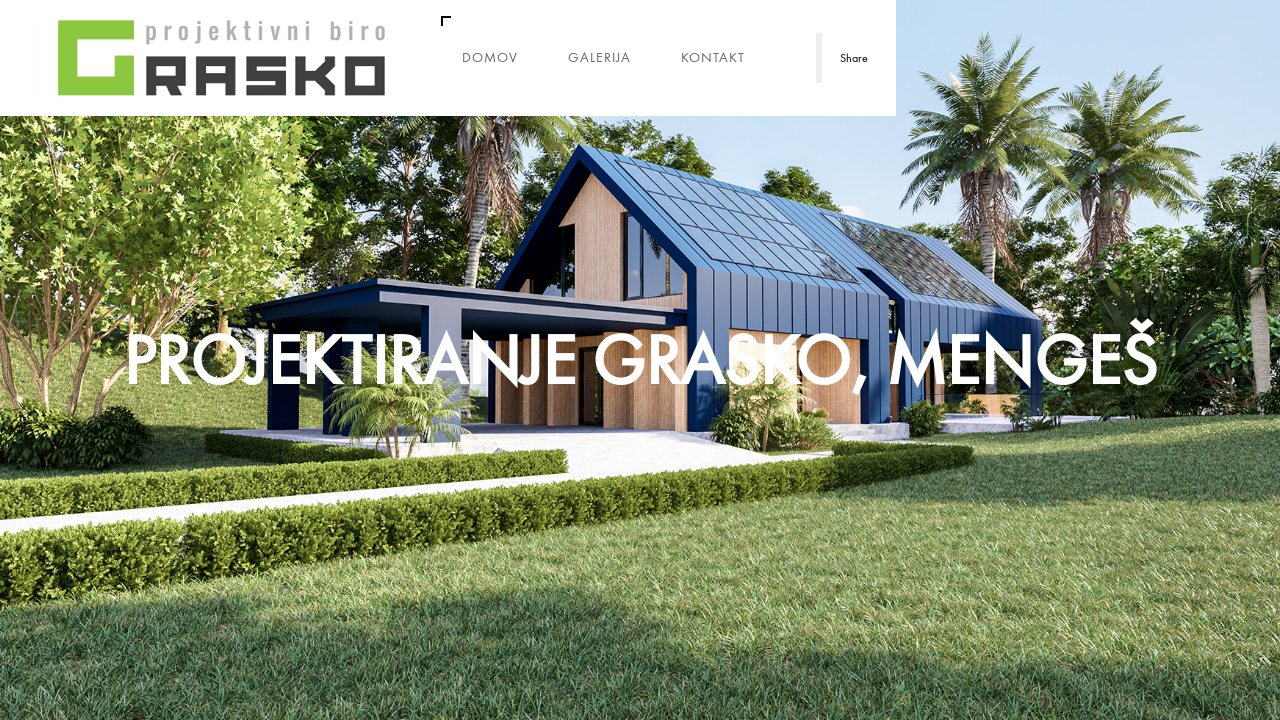

--- FILE ---
content_type: text/html; charset=UTF-8
request_url: https://grasko.eu/
body_size: 5869
content:
<!DOCTYPE html>
<html lang="sl-SI">
    <head>
        <meta charset="UTF-8"/>
        <link rel="profile" href="http://gmpg.org/xfn/11" />
        <link rel="pingback" href="https://grasko.eu/xmlrpc.php" />
        <meta name="viewport" content="width=device-width, initial-scale=1.0, minimum-scale=1.0, maximum-scale=1.0, user-scalable=no">
        
        
        <title>Grasko</title>
<meta name='robots' content='max-image-preview:large' />
	<style>img:is([sizes="auto" i], [sizes^="auto," i]) { contain-intrinsic-size: 3000px 1500px }</style>
	<link rel="alternate" type="application/rss+xml" title="Grasko &raquo; Vir" href="https://grasko.eu/feed/" />
<link rel="alternate" type="application/rss+xml" title="Grasko &raquo; Vir komentarjev" href="https://grasko.eu/comments/feed/" />
<link rel="alternate" type="application/rss+xml" title="Grasko &raquo; Domov Vir komentarjev" href="https://grasko.eu/domov/feed/" />
<script type="text/javascript">
/* <![CDATA[ */
window._wpemojiSettings = {"baseUrl":"https:\/\/s.w.org\/images\/core\/emoji\/16.0.1\/72x72\/","ext":".png","svgUrl":"https:\/\/s.w.org\/images\/core\/emoji\/16.0.1\/svg\/","svgExt":".svg","source":{"concatemoji":"https:\/\/grasko.eu\/wp-includes\/js\/wp-emoji-release.min.js?ver=6.8.3"}};
/*! This file is auto-generated */
!function(s,n){var o,i,e;function c(e){try{var t={supportTests:e,timestamp:(new Date).valueOf()};sessionStorage.setItem(o,JSON.stringify(t))}catch(e){}}function p(e,t,n){e.clearRect(0,0,e.canvas.width,e.canvas.height),e.fillText(t,0,0);var t=new Uint32Array(e.getImageData(0,0,e.canvas.width,e.canvas.height).data),a=(e.clearRect(0,0,e.canvas.width,e.canvas.height),e.fillText(n,0,0),new Uint32Array(e.getImageData(0,0,e.canvas.width,e.canvas.height).data));return t.every(function(e,t){return e===a[t]})}function u(e,t){e.clearRect(0,0,e.canvas.width,e.canvas.height),e.fillText(t,0,0);for(var n=e.getImageData(16,16,1,1),a=0;a<n.data.length;a++)if(0!==n.data[a])return!1;return!0}function f(e,t,n,a){switch(t){case"flag":return n(e,"\ud83c\udff3\ufe0f\u200d\u26a7\ufe0f","\ud83c\udff3\ufe0f\u200b\u26a7\ufe0f")?!1:!n(e,"\ud83c\udde8\ud83c\uddf6","\ud83c\udde8\u200b\ud83c\uddf6")&&!n(e,"\ud83c\udff4\udb40\udc67\udb40\udc62\udb40\udc65\udb40\udc6e\udb40\udc67\udb40\udc7f","\ud83c\udff4\u200b\udb40\udc67\u200b\udb40\udc62\u200b\udb40\udc65\u200b\udb40\udc6e\u200b\udb40\udc67\u200b\udb40\udc7f");case"emoji":return!a(e,"\ud83e\udedf")}return!1}function g(e,t,n,a){var r="undefined"!=typeof WorkerGlobalScope&&self instanceof WorkerGlobalScope?new OffscreenCanvas(300,150):s.createElement("canvas"),o=r.getContext("2d",{willReadFrequently:!0}),i=(o.textBaseline="top",o.font="600 32px Arial",{});return e.forEach(function(e){i[e]=t(o,e,n,a)}),i}function t(e){var t=s.createElement("script");t.src=e,t.defer=!0,s.head.appendChild(t)}"undefined"!=typeof Promise&&(o="wpEmojiSettingsSupports",i=["flag","emoji"],n.supports={everything:!0,everythingExceptFlag:!0},e=new Promise(function(e){s.addEventListener("DOMContentLoaded",e,{once:!0})}),new Promise(function(t){var n=function(){try{var e=JSON.parse(sessionStorage.getItem(o));if("object"==typeof e&&"number"==typeof e.timestamp&&(new Date).valueOf()<e.timestamp+604800&&"object"==typeof e.supportTests)return e.supportTests}catch(e){}return null}();if(!n){if("undefined"!=typeof Worker&&"undefined"!=typeof OffscreenCanvas&&"undefined"!=typeof URL&&URL.createObjectURL&&"undefined"!=typeof Blob)try{var e="postMessage("+g.toString()+"("+[JSON.stringify(i),f.toString(),p.toString(),u.toString()].join(",")+"));",a=new Blob([e],{type:"text/javascript"}),r=new Worker(URL.createObjectURL(a),{name:"wpTestEmojiSupports"});return void(r.onmessage=function(e){c(n=e.data),r.terminate(),t(n)})}catch(e){}c(n=g(i,f,p,u))}t(n)}).then(function(e){for(var t in e)n.supports[t]=e[t],n.supports.everything=n.supports.everything&&n.supports[t],"flag"!==t&&(n.supports.everythingExceptFlag=n.supports.everythingExceptFlag&&n.supports[t]);n.supports.everythingExceptFlag=n.supports.everythingExceptFlag&&!n.supports.flag,n.DOMReady=!1,n.readyCallback=function(){n.DOMReady=!0}}).then(function(){return e}).then(function(){var e;n.supports.everything||(n.readyCallback(),(e=n.source||{}).concatemoji?t(e.concatemoji):e.wpemoji&&e.twemoji&&(t(e.twemoji),t(e.wpemoji)))}))}((window,document),window._wpemojiSettings);
/* ]]> */
</script>
<style id='wp-emoji-styles-inline-css' type='text/css'>

	img.wp-smiley, img.emoji {
		display: inline !important;
		border: none !important;
		box-shadow: none !important;
		height: 1em !important;
		width: 1em !important;
		margin: 0 0.07em !important;
		vertical-align: -0.1em !important;
		background: none !important;
		padding: 0 !important;
	}
</style>
<link rel='stylesheet' id='wp-block-library-css' href='https://grasko.eu/wp-includes/css/dist/block-library/style.min.css?ver=6.8.3' type='text/css' media='all' />
<style id='classic-theme-styles-inline-css' type='text/css'>
/*! This file is auto-generated */
.wp-block-button__link{color:#fff;background-color:#32373c;border-radius:9999px;box-shadow:none;text-decoration:none;padding:calc(.667em + 2px) calc(1.333em + 2px);font-size:1.125em}.wp-block-file__button{background:#32373c;color:#fff;text-decoration:none}
</style>
<style id='global-styles-inline-css' type='text/css'>
:root{--wp--preset--aspect-ratio--square: 1;--wp--preset--aspect-ratio--4-3: 4/3;--wp--preset--aspect-ratio--3-4: 3/4;--wp--preset--aspect-ratio--3-2: 3/2;--wp--preset--aspect-ratio--2-3: 2/3;--wp--preset--aspect-ratio--16-9: 16/9;--wp--preset--aspect-ratio--9-16: 9/16;--wp--preset--color--black: #000000;--wp--preset--color--cyan-bluish-gray: #abb8c3;--wp--preset--color--white: #ffffff;--wp--preset--color--pale-pink: #f78da7;--wp--preset--color--vivid-red: #cf2e2e;--wp--preset--color--luminous-vivid-orange: #ff6900;--wp--preset--color--luminous-vivid-amber: #fcb900;--wp--preset--color--light-green-cyan: #7bdcb5;--wp--preset--color--vivid-green-cyan: #00d084;--wp--preset--color--pale-cyan-blue: #8ed1fc;--wp--preset--color--vivid-cyan-blue: #0693e3;--wp--preset--color--vivid-purple: #9b51e0;--wp--preset--gradient--vivid-cyan-blue-to-vivid-purple: linear-gradient(135deg,rgba(6,147,227,1) 0%,rgb(155,81,224) 100%);--wp--preset--gradient--light-green-cyan-to-vivid-green-cyan: linear-gradient(135deg,rgb(122,220,180) 0%,rgb(0,208,130) 100%);--wp--preset--gradient--luminous-vivid-amber-to-luminous-vivid-orange: linear-gradient(135deg,rgba(252,185,0,1) 0%,rgba(255,105,0,1) 100%);--wp--preset--gradient--luminous-vivid-orange-to-vivid-red: linear-gradient(135deg,rgba(255,105,0,1) 0%,rgb(207,46,46) 100%);--wp--preset--gradient--very-light-gray-to-cyan-bluish-gray: linear-gradient(135deg,rgb(238,238,238) 0%,rgb(169,184,195) 100%);--wp--preset--gradient--cool-to-warm-spectrum: linear-gradient(135deg,rgb(74,234,220) 0%,rgb(151,120,209) 20%,rgb(207,42,186) 40%,rgb(238,44,130) 60%,rgb(251,105,98) 80%,rgb(254,248,76) 100%);--wp--preset--gradient--blush-light-purple: linear-gradient(135deg,rgb(255,206,236) 0%,rgb(152,150,240) 100%);--wp--preset--gradient--blush-bordeaux: linear-gradient(135deg,rgb(254,205,165) 0%,rgb(254,45,45) 50%,rgb(107,0,62) 100%);--wp--preset--gradient--luminous-dusk: linear-gradient(135deg,rgb(255,203,112) 0%,rgb(199,81,192) 50%,rgb(65,88,208) 100%);--wp--preset--gradient--pale-ocean: linear-gradient(135deg,rgb(255,245,203) 0%,rgb(182,227,212) 50%,rgb(51,167,181) 100%);--wp--preset--gradient--electric-grass: linear-gradient(135deg,rgb(202,248,128) 0%,rgb(113,206,126) 100%);--wp--preset--gradient--midnight: linear-gradient(135deg,rgb(2,3,129) 0%,rgb(40,116,252) 100%);--wp--preset--font-size--small: 13px;--wp--preset--font-size--medium: 20px;--wp--preset--font-size--large: 36px;--wp--preset--font-size--x-large: 42px;--wp--preset--spacing--20: 0.44rem;--wp--preset--spacing--30: 0.67rem;--wp--preset--spacing--40: 1rem;--wp--preset--spacing--50: 1.5rem;--wp--preset--spacing--60: 2.25rem;--wp--preset--spacing--70: 3.38rem;--wp--preset--spacing--80: 5.06rem;--wp--preset--shadow--natural: 6px 6px 9px rgba(0, 0, 0, 0.2);--wp--preset--shadow--deep: 12px 12px 50px rgba(0, 0, 0, 0.4);--wp--preset--shadow--sharp: 6px 6px 0px rgba(0, 0, 0, 0.2);--wp--preset--shadow--outlined: 6px 6px 0px -3px rgba(255, 255, 255, 1), 6px 6px rgba(0, 0, 0, 1);--wp--preset--shadow--crisp: 6px 6px 0px rgba(0, 0, 0, 1);}:where(.is-layout-flex){gap: 0.5em;}:where(.is-layout-grid){gap: 0.5em;}body .is-layout-flex{display: flex;}.is-layout-flex{flex-wrap: wrap;align-items: center;}.is-layout-flex > :is(*, div){margin: 0;}body .is-layout-grid{display: grid;}.is-layout-grid > :is(*, div){margin: 0;}:where(.wp-block-columns.is-layout-flex){gap: 2em;}:where(.wp-block-columns.is-layout-grid){gap: 2em;}:where(.wp-block-post-template.is-layout-flex){gap: 1.25em;}:where(.wp-block-post-template.is-layout-grid){gap: 1.25em;}.has-black-color{color: var(--wp--preset--color--black) !important;}.has-cyan-bluish-gray-color{color: var(--wp--preset--color--cyan-bluish-gray) !important;}.has-white-color{color: var(--wp--preset--color--white) !important;}.has-pale-pink-color{color: var(--wp--preset--color--pale-pink) !important;}.has-vivid-red-color{color: var(--wp--preset--color--vivid-red) !important;}.has-luminous-vivid-orange-color{color: var(--wp--preset--color--luminous-vivid-orange) !important;}.has-luminous-vivid-amber-color{color: var(--wp--preset--color--luminous-vivid-amber) !important;}.has-light-green-cyan-color{color: var(--wp--preset--color--light-green-cyan) !important;}.has-vivid-green-cyan-color{color: var(--wp--preset--color--vivid-green-cyan) !important;}.has-pale-cyan-blue-color{color: var(--wp--preset--color--pale-cyan-blue) !important;}.has-vivid-cyan-blue-color{color: var(--wp--preset--color--vivid-cyan-blue) !important;}.has-vivid-purple-color{color: var(--wp--preset--color--vivid-purple) !important;}.has-black-background-color{background-color: var(--wp--preset--color--black) !important;}.has-cyan-bluish-gray-background-color{background-color: var(--wp--preset--color--cyan-bluish-gray) !important;}.has-white-background-color{background-color: var(--wp--preset--color--white) !important;}.has-pale-pink-background-color{background-color: var(--wp--preset--color--pale-pink) !important;}.has-vivid-red-background-color{background-color: var(--wp--preset--color--vivid-red) !important;}.has-luminous-vivid-orange-background-color{background-color: var(--wp--preset--color--luminous-vivid-orange) !important;}.has-luminous-vivid-amber-background-color{background-color: var(--wp--preset--color--luminous-vivid-amber) !important;}.has-light-green-cyan-background-color{background-color: var(--wp--preset--color--light-green-cyan) !important;}.has-vivid-green-cyan-background-color{background-color: var(--wp--preset--color--vivid-green-cyan) !important;}.has-pale-cyan-blue-background-color{background-color: var(--wp--preset--color--pale-cyan-blue) !important;}.has-vivid-cyan-blue-background-color{background-color: var(--wp--preset--color--vivid-cyan-blue) !important;}.has-vivid-purple-background-color{background-color: var(--wp--preset--color--vivid-purple) !important;}.has-black-border-color{border-color: var(--wp--preset--color--black) !important;}.has-cyan-bluish-gray-border-color{border-color: var(--wp--preset--color--cyan-bluish-gray) !important;}.has-white-border-color{border-color: var(--wp--preset--color--white) !important;}.has-pale-pink-border-color{border-color: var(--wp--preset--color--pale-pink) !important;}.has-vivid-red-border-color{border-color: var(--wp--preset--color--vivid-red) !important;}.has-luminous-vivid-orange-border-color{border-color: var(--wp--preset--color--luminous-vivid-orange) !important;}.has-luminous-vivid-amber-border-color{border-color: var(--wp--preset--color--luminous-vivid-amber) !important;}.has-light-green-cyan-border-color{border-color: var(--wp--preset--color--light-green-cyan) !important;}.has-vivid-green-cyan-border-color{border-color: var(--wp--preset--color--vivid-green-cyan) !important;}.has-pale-cyan-blue-border-color{border-color: var(--wp--preset--color--pale-cyan-blue) !important;}.has-vivid-cyan-blue-border-color{border-color: var(--wp--preset--color--vivid-cyan-blue) !important;}.has-vivid-purple-border-color{border-color: var(--wp--preset--color--vivid-purple) !important;}.has-vivid-cyan-blue-to-vivid-purple-gradient-background{background: var(--wp--preset--gradient--vivid-cyan-blue-to-vivid-purple) !important;}.has-light-green-cyan-to-vivid-green-cyan-gradient-background{background: var(--wp--preset--gradient--light-green-cyan-to-vivid-green-cyan) !important;}.has-luminous-vivid-amber-to-luminous-vivid-orange-gradient-background{background: var(--wp--preset--gradient--luminous-vivid-amber-to-luminous-vivid-orange) !important;}.has-luminous-vivid-orange-to-vivid-red-gradient-background{background: var(--wp--preset--gradient--luminous-vivid-orange-to-vivid-red) !important;}.has-very-light-gray-to-cyan-bluish-gray-gradient-background{background: var(--wp--preset--gradient--very-light-gray-to-cyan-bluish-gray) !important;}.has-cool-to-warm-spectrum-gradient-background{background: var(--wp--preset--gradient--cool-to-warm-spectrum) !important;}.has-blush-light-purple-gradient-background{background: var(--wp--preset--gradient--blush-light-purple) !important;}.has-blush-bordeaux-gradient-background{background: var(--wp--preset--gradient--blush-bordeaux) !important;}.has-luminous-dusk-gradient-background{background: var(--wp--preset--gradient--luminous-dusk) !important;}.has-pale-ocean-gradient-background{background: var(--wp--preset--gradient--pale-ocean) !important;}.has-electric-grass-gradient-background{background: var(--wp--preset--gradient--electric-grass) !important;}.has-midnight-gradient-background{background: var(--wp--preset--gradient--midnight) !important;}.has-small-font-size{font-size: var(--wp--preset--font-size--small) !important;}.has-medium-font-size{font-size: var(--wp--preset--font-size--medium) !important;}.has-large-font-size{font-size: var(--wp--preset--font-size--large) !important;}.has-x-large-font-size{font-size: var(--wp--preset--font-size--x-large) !important;}
:where(.wp-block-post-template.is-layout-flex){gap: 1.25em;}:where(.wp-block-post-template.is-layout-grid){gap: 1.25em;}
:where(.wp-block-columns.is-layout-flex){gap: 2em;}:where(.wp-block-columns.is-layout-grid){gap: 2em;}
:root :where(.wp-block-pullquote){font-size: 1.5em;line-height: 1.6;}
</style>
<link rel='stylesheet' id='redux-extendify-styles-css' href='https://grasko.eu/wp-content/plugins/redux-framework/redux-core/assets/css/extendify-utilities.css?ver=4.4.14' type='text/css' media='all' />
<link rel='stylesheet' id='contact-form-7-css' href='https://grasko.eu/wp-content/plugins/contact-form-7/includes/css/styles.css?ver=5.9.2' type='text/css' media='all' />
<link rel='stylesheet' id='domik-add-ons-css' href='https://grasko.eu/wp-content/plugins/domik-add-ons/assets/css/domik-add-ons.min.css?ver=6.8.3' type='text/css' media='all' />
<link rel='stylesheet' id='domik-reset-plugins-css' href='https://grasko.eu/wp-content/themes/domik/assets/css/plugins.css' type='text/css' media='all' />
<link rel='stylesheet' id='domik-style-css' href='https://grasko.eu/wp-content/themes/domik/style.css?ver=6.8.3' type='text/css' media='all' />
<link rel='stylesheet' id='js_composer_front-css' href='https://grasko.eu/wp-content/plugins/js_composer/assets/css/js_composer.min.css?ver=6.7.0' type='text/css' media='all' />
<link rel='stylesheet' id='domik-custom-css' href='https://grasko.eu/wp-content/themes/domik/assets/css/custom.css' type='text/css' media='all' />
<script type="text/javascript" src="https://grasko.eu/wp-includes/js/jquery/jquery.min.js?ver=3.7.1" id="jquery-core-js"></script>
<script type="text/javascript" src="https://grasko.eu/wp-includes/js/jquery/jquery-migrate.min.js?ver=3.4.1" id="jquery-migrate-js"></script>
<link rel="https://api.w.org/" href="https://grasko.eu/wp-json/" /><link rel="alternate" title="JSON" type="application/json" href="https://grasko.eu/wp-json/wp/v2/pages/525" /><link rel="EditURI" type="application/rsd+xml" title="RSD" href="https://grasko.eu/xmlrpc.php?rsd" />
<meta name="generator" content="WordPress 6.8.3" />
<link rel="canonical" href="https://grasko.eu/" />
<link rel='shortlink' href='https://grasko.eu/' />
<link rel="alternate" title="oEmbed (JSON)" type="application/json+oembed" href="https://grasko.eu/wp-json/oembed/1.0/embed?url=https%3A%2F%2Fgrasko.eu%2F" />
<link rel="alternate" title="oEmbed (XML)" type="text/xml+oembed" href="https://grasko.eu/wp-json/oembed/1.0/embed?url=https%3A%2F%2Fgrasko.eu%2F&#038;format=xml" />
<meta name="generator" content="Redux 4.4.14" /><style type="text/css">.recentcomments a{display:inline !important;padding:0 !important;margin:0 !important;}</style><meta name="generator" content="Powered by WPBakery Page Builder - drag and drop page builder for WordPress."/>
<link rel="icon" href="https://grasko.eu/wp-content/uploads/2021/08/cropped-cropped-logo-light-32x32.png" sizes="32x32" />
<link rel="icon" href="https://grasko.eu/wp-content/uploads/2021/08/cropped-cropped-logo-light-192x192.png" sizes="192x192" />
<link rel="apple-touch-icon" href="https://grasko.eu/wp-content/uploads/2021/08/cropped-cropped-logo-light-180x180.png" />
<meta name="msapplication-TileImage" content="https://grasko.eu/wp-content/uploads/2021/08/cropped-cropped-logo-light-270x270.png" />
		<style type="text/css" id="wp-custom-css">
			nav li a{
	font-size:14px !important;
	padding: 30px 25px !important;
}		</style>
		<style type="text/css" data-type="vc_custom-css">.wpb_wrapper {
    display: flex;
    flex-direction: column;
    justify-content: center;
    text-align: center;
}</style><style type="text/css" data-type="vc_shortcodes-custom-css">.vc_custom_1633428404755{margin-right: 0px !important;margin-left: 0px !important;background-image: url(https://grasko.eu/wp-content/uploads/2021/08/grasko-glavna-slika-1.jpg?id=930) !important;background-position: center !important;background-repeat: no-repeat !important;background-size: cover !important;}.vc_custom_1448424139671{padding-right: 0px !important;padding-left: 0px !important;}</style><noscript><style> .wpb_animate_when_almost_visible { opacity: 1; }</style></noscript>        
    </head>
    <body class="home wp-singular page-template page-template-homepage page-template-homepage-php page page-id-525 wp-custom-logo wp-theme-domik domik-singular domik-no-head-sec domik-front-page wpb-js-composer js-comp-ver-6.7.0 vc_responsive">
          
        <div class="loader domik-loader"><i class="fa fa-refresh fa-spin"></i></div>
        <div id="main">
         
            <header class="domik-header">
                <div class="header-inner">
                    <div class="logo-holder">

                        <a href="https://grasko.eu/" class="custom-logo-link ajax" rel="home" aria-current="page"><img width="369" height="76" src="https://grasko.eu/wp-content/uploads/2021/08/cropped-logo-1.png" class="custom-logo" alt="Grasko" decoding="async" srcset="https://grasko.eu/wp-content/uploads/2021/08/cropped-logo-1.png 369w, https://grasko.eu/wp-content/uploads/2021/08/cropped-logo-1-300x62.png 300w" sizes="(max-width: 369px) 100vw, 369px" /></a>                    </div>
                    <div class="nav-button-holder">
                        <div class="nav-button vis-m"><span></span><span></span><span></span></div>
                    </div>
                    <div class="nav-holder">
                        <nav>
                        <ul id="menu-domik-menus" class="domik_main-nav"><li id="menu-item-841" class="menu-item menu-item-type-post_type menu-item-object-page menu-item-home current-menu-item page_item page-item-525 current_page_item menu-item-841"><a href="https://grasko.eu/" aria-current="page" class="ajax ph act-link">Domov</a></li>
<li id="menu-item-840" class="menu-item menu-item-type-post_type menu-item-object-page menu-item-840"><a href="https://grasko.eu/galerija/" class="ajax pa">Galerija</a></li>
<li id="menu-item-995" class="menu-item menu-item-type-post_type menu-item-object-page menu-item-995"><a href="https://grasko.eu/kontakt/">Kontakt</a></li>
</ul>                        </nav>
                    </div>
                                </div>
                                    <div class="share-container  isShare"></div>
                    <a class="selectMe shareSelector transition" data-sharenames="facebook,twitter,google,tumblr">Share</a> 
                                    
                             
            </header>

            <div id="wrapper">

                <div id="ajax-page-inline-div-css" class="no-dis" type="text/css">.wpb_wrapper {
    display: flex;
    flex-direction: column;
    justify-content: center;
    text-align: center;
}.vc_custom_1633428404755{margin-right: 0px !important;margin-left: 0px !important;background-image: url(https://grasko.eu/wp-content/uploads/2021/08/grasko-glavna-slika-1.jpg?id=930) !important;background-position: center !important;background-repeat: no-repeat !important;background-size: cover !important;}.vc_custom_1448424139671{padding-right: 0px !important;padding-left: 0px !important;}</div>                
                <div class="content-holder elem scale-bg2 transition3" >



                    <div class="content full-height">
        <div   class='no-vc-margin home-full-height vc_custom_1633428404755'>    
            <div class="row wpb_row">
                <div class="wpb_column vc_column_container vc_col-sm-12"><div class="vc_column-inner vc_custom_1448424139671"><div class="wpb_wrapper">
	<div class="wpb_text_column wpb_content_element " >
		<div class="wpb_wrapper">
			<h1 class="text-white nomargin" style="text-align: center; font-family: 'FuturaPT-Book'; font-weight: bold; font-size: 70px; color: #fff;">PROJEKTIRANJE GRASKO, MENGEŠ</h1>

		</div>
	</div>
</div></div></div>            </div>
    </div> 
    <div class="clearfix"></div>


</div>
	
 					

                </div><!-- end .content-holder.elem.scale-bg2.transition3 -->
            </div><!-- end #wrapper -->

		</div> <!-- End #main -->
	    <script type="speculationrules">
{"prefetch":[{"source":"document","where":{"and":[{"href_matches":"\/*"},{"not":{"href_matches":["\/wp-*.php","\/wp-admin\/*","\/wp-content\/uploads\/*","\/wp-content\/*","\/wp-content\/plugins\/*","\/wp-content\/themes\/domik\/*","\/*\\?(.+)"]}},{"not":{"selector_matches":"a[rel~=\"nofollow\"]"}},{"not":{"selector_matches":".no-prefetch, .no-prefetch a"}}]},"eagerness":"conservative"}]}
</script>
<script type="text/html" id="wpb-modifications"></script><script type="text/javascript" src="https://grasko.eu/wp-content/plugins/contact-form-7/includes/swv/js/index.js?ver=5.9.2" id="swv-js"></script>
<script type="text/javascript" id="contact-form-7-js-extra">
/* <![CDATA[ */
var wpcf7 = {"api":{"root":"https:\/\/grasko.eu\/wp-json\/","namespace":"contact-form-7\/v1"}};
/* ]]> */
</script>
<script type="text/javascript" src="https://grasko.eu/wp-content/plugins/contact-form-7/includes/js/index.js?ver=5.9.2" id="contact-form-7-js"></script>
<script type="text/javascript" id="domik-addons-js-extra">
/* <![CDATA[ */
var _domik_add_ons = {"url":"https:\/\/grasko.eu\/wp-admin\/admin-ajax.php","nonce":"f684b64ca6","gcaptcha":"","gcaptcha_key":""};
/* ]]> */
</script>
<script type="text/javascript" src="https://grasko.eu/wp-content/plugins/domik-add-ons/assets/js/domik-add-ons.min.js" id="domik-addons-js"></script>
<script type="text/javascript" src="https://grasko.eu/wp-includes/js/comment-reply.min.js?ver=6.8.3" id="comment-reply-js" async="async" data-wp-strategy="async"></script>
<script type="text/javascript" src="https://grasko.eu/wp-content/themes/domik/assets/js/plugins.js" id="domik-plugins-js"></script>
<script type="text/javascript" src="https://grasko.eu/wp-content/themes/domik/assets/js/core.js" id="domik-core-js"></script>
<script type="text/javascript" src="https://grasko.eu/wp-includes/js/imagesloaded.min.js?ver=5.0.0" id="imagesloaded-js"></script>
<script type="text/javascript" id="domik-scripts-js-extra">
/* <![CDATA[ */
var domik_obj = {"disable_ajax":"","nf_tit":"<h2>404<\/h2><br>page not found","nf_msg":"Sorry, but the page you are looking for has not been found.","nf_linktext":"Back to the last page","nf_bg":"https:\/\/grasko.eu\/wp-content\/uploads\/2015\/05\/7.jpg"};
/* ]]> */
</script>
<script type="text/javascript" src="https://grasko.eu/wp-content/themes/domik/assets/js/scripts.js" id="domik-scripts-js"></script>
<script type="text/javascript" src="https://grasko.eu/wp-content/themes/domik/assets/js/domik_gmap.js" id="domik-gmap-js"></script>
<script type="text/javascript" src="https://grasko.eu/wp-content/plugins/js_composer/assets/js/dist/js_composer_front.min.js?ver=6.7.0" id="wpb_composer_front_js-js"></script>
<script type="text/javascript" src="https://grasko.eu/wp-content/plugins/js_composer/assets/lib/vc_accordion/vc-accordion.min.js" id="vc_accordion_script-js"></script>
<script type="text/javascript" src="https://grasko.eu/wp-content/plugins/js_composer/assets/lib/vc-tta-autoplay/vc-tta-autoplay.min.js" id="vc_tta_autoplay_script-js"></script>
<script type="text/javascript" src="https://grasko.eu/wp-content/plugins/js_composer/assets/lib/vc_tabs/vc-tabs.min.js" id="vc_tabs_script-js"></script>
<script type="text/javascript" src="https://grasko.eu/wp-content/plugins/js_composer/assets/lib/prettyphoto/js/jquery.prettyPhoto.min.js?ver=6.7.0" id="prettyphoto-js"></script>
	</body>
</html>

--- FILE ---
content_type: text/css
request_url: https://grasko.eu/wp-content/themes/domik/style.css?ver=6.8.3
body_size: 11022
content:
@charset "UTF-8";
/*
Theme Name: Domik
Theme URI: http://demowp.cththemes.com/domik/
Author: CTHthemes
Author URI: http://themeforest.net/user/cththemes
Description: A “Domik – Creative Responsive Architecture WP Theme" is perfect if you like a clean and modern design. This theme is ideal for architects, furniture designers, photographers, and those who need an easy, attractive and effective way to share their work with clients.
Version: 3.0.2
License: GNU General Public License version 3.0
License URI: http://www.gnu.org/licenses/gpl-3.0.html
Text Domain: domik
Tags: one-column, two-columns, right-sidebar, flexible-header, custom-colors, custom-header, custom-menu, custom-logo, editor-style, featured-images, footer-widgets, post-formats, rtl-language-support, sticky-post, theme-options, threaded-comments, translation-ready

This theme, like WordPress, is licensed under the GPL.
Use it to make something cool, have fun, and share what you've learned with others.
*/
/*-------------Import fonts ---------------------------------------*/
@font-face {
  font-family: 'FuturaPT-Book';
  src: url("assets/fonts/FuturaPT-Book_gdi.eot");
  src: url("assets/fonts/FuturaPT-Book_gdi.eot?#iefix") format("embedded-opentype"), url("assets/fonts/FuturaPT-Book_gdi.woff") format("woff"), url("assets/fonts/FuturaPT-Book_gdi.ttf") format("truetype"), url("assets/fonts/FuturaPT-Book_gdi.svg#FuturaPT-Book") format("svg"); }

@font-face {
  font-family: 'futurastd-bold';
  src: url("assets/fonts/futurastd-bold.eot");
  src: url("assets/fonts/futurastd-bold.eot?#iefix") format("embedded-opentype"), url("assets/fonts/futurastd-bold.woff") format("woff"), url("assets/fonts/futurastd-bold.ttf") format("truetype"), url("assets/fonts/futurastd-bold.svg#FuturaPT-Book") format("svg"); }

/* WP Style Reset */
/* WP Style Reset */
/* Text meant only for screen readers. */
.screen-reader-text {
  clip: rect(1px, 1px, 1px, 1px);
  height: 1px;
  overflow: hidden;
  position: absolute !important;
  width: 1px;
  word-wrap: normal !important;
  /* Many screen reader and browser combinations announce broken words as they would appear visually. */ }

.screen-reader-text:focus {
  background-color: #f1f1f1;
  border-radius: 3px;
  -webkit-box-shadow: 0 0 2px 2px rgba(0, 0, 0, 0.6);
  box-shadow: 0 0 2px 2px rgba(0, 0, 0, 0.6);
  clip: auto !important;
  color: #21759b;
  display: block;
  font-size: 14px;
  font-size: 0.875rem;
  font-weight: 700;
  height: auto;
  left: 5px;
  line-height: normal;
  padding: 15px 23px 14px;
  text-decoration: none;
  top: 5px;
  width: auto;
  z-index: 100000;
  /* Above WP toolbar. */ }

/* The wrapper <div> for the caption and captioned element. */
.wp-caption {
  max-width: 100%;
  margin-bottom: 15px; }

.gallery-caption {
  margin-bottom: 10px; }

/* The caption text. */
.wp-caption p.wp-caption-text {
  font-size: 11px;
  line-height: 17px;
  margin: 0;
  padding: 0 4px 5px; }

.wp-caption figcaption.wp-caption-text {
  margin-top: 10px; }

.bypostauthor .comment-meta {
  font-weight: bold; }

.aligncenter {
  display: block;
  margin-left: auto;
  margin-right: auto; }

.alignleft {
  display: inline;
  float: left; }

.alignright {
  display: inline;
  float: right; }

blockquote.alignleft, .wp-caption.alignleft, img.alignleft {
  margin: 0.4211em 1em 1em 0px; }

blockquote.alignright, .wp-caption.alignright, img.alignright {
  margin: 0.4211em 0px 1em 1em; }

.wp-caption.aligncenter {
  clear: both; }

.wp-caption-text {
  color: #666; }

/*.blog-sidebar > .widget * {
    max-width: 100%;
    height: auto;
}*/
.blog-sidebar > .widget {
  float: left;
  width: 100%; }

#wp-calendar {
  width: 100%; }

#wp-calendar tbody td, #wp-calendar thead th {
  text-align: center; }

.widget_search button[type="submit"] {
  border-width: 2px; }

.mb-15 {
  margin-bottom: 15px; }

.widget_categories select, .widget_archive select {
  width: 100%; }

/* table */
table {
  border-width: 1px 1px 1px 0px;
  border-color: #eee #eee #eee transparent;
  border-style: solid solid solid none;
  border-collapse: collapse;
  border-spacing: 0px;
  margin: 0px 0px 20px;
  width: 100%; }

table th, table td {
  border-top: 1px solid #eee;
  border-left: 1px solid #eee;
  padding: 8px;
  vertical-align: top;
  text-align: left; }

table thead:first-child tr:first-child th, table tbody:first-child tr:first-child th, table tbody:first-child tr:first-child td {
  border-top: 0px none; }

.gallery .gallery-item img {
  width: auto; }

.gallery-columns-1 .gallery-item {
  width: 100%;
  padding: 2px;
  margin-bottom: 20px;
  float: left; }

.gallery-columns-2 .gallery-item {
  width: 50%;
  padding: 2px;
  margin-bottom: 20px;
  float: left; }

.gallery-columns-3 .gallery-item {
  width: 33.33%;
  padding: 2px;
  margin-bottom: 20px;
  float: left; }

.gallery-columns-4 .gallery-item {
  width: 25%;
  padding: 2px;
  margin-bottom: 20px;
  float: left; }

.gallery-columns-5 .gallery-item {
  width: 20%;
  padding: 2px;
  margin-bottom: 20px;
  float: left; }

.gallery-columns-6 .gallery-item {
  width: 16.66%;
  padding: 2px;
  margin-bottom: 20px;
  float: left; }

.gallery-columns-7 .gallery-item {
  width: 14.28%;
  padding: 2px;
  margin-bottom: 20px;
  float: left; }

.gallery-columns-8 .gallery-item {
  width: 12.5%;
  padding: 2px;
  margin-bottom: 20px;
  float: left; }

.gallery-columns-9 .gallery-item {
  width: 11.11%;
  padding: 2px;
  margin-bottom: 20px;
  float: left; }

/*------------- Style reset for VC --------------------------------*/
.row.full-height > .wpb_column, .row.full-height > .wpb_column > .vc_column-inner, .row.full-height > .wpb_column > .vc_column-inner > .wpb_wrapper {
  height: 100%; }

.wpb_alert p:last-child, #content .wpb_alert p:last-child, .wpb_text_column p:last-child, .wpb_text_column *:last-child, #content .wpb_text_column p:last-child, #content .wpb_text_column *:last-child, .wpb_toggle_content p:last-child {
  margin-bottom: 0; }

.no-vc-margin .wpb_row, .no-vc-margin .wpb_content_element, .no-vc-margin ul.wpb_thumbnails-fluid > li, .no-vc-margin .last_toggle_el_margin, .no-vc-margin .wpb_button {
  margin-bottom: 0 !important; }

.wpb_column > .wpb_wrapper > *:last-child {
  margin-bottom: 0; }

.domik_container:before, .domik_container:after, .domik_container-fluid:before, .domik_container-fluid:after, .clearfix:before, .clearfix:after {
  display: table;
  content: ""; }

.domik_container:after, .domik_container-fluid:after, .clearfix:after {
  clear: both; }

.domik_fullwidth .domik_container, .domik_container-fluid {
  padding-right: 15px;
  padding-left: 15px;
  margin-right: auto;
  margin-left: auto; }

.domik_fullwidth .header-inner, .domik_fullwidth .domik_container {
  max-width: 100%; }

.domik_fullwidth .fixed-column .domik_container {
  max-width: 100%; }

.domik_fullwidth .header-inner {
  padding-left: 15px;
  padding-right: 15px; }

@media (min-width: 768px) {
  .domik_fullwidth .header-inner, .domik_fullwidth .domik_container {
    width: 750px; } }

@media (min-width: 992px) {
  .domik_fullwidth .header-inner, .domik_fullwidth .domik_container {
    width: 970px; } }

@media (min-width: 1200px) {
  .domik_fullwidth .header-inner, .domik_fullwidth .domik_container {
    width: 1170px; } }

html {
  overflow-x: hidden !important;
  height: 100%; }

body {
  margin: 0;
  padding: 0;
  font-family: 'FuturaPT-Book';
  font-weight: 400;
  font-size: 12px;
  color: #000;
  background: #f4f4f4;
  height: 100%;
  text-align: center; }

@-o-viewport {
  width: device-width; }

@-ms-viewport {
  width: device-width; }

@viewport {
  width: device-width; }

.bg-animate {
  position: fixed;
  bottom: 10%;
  right: 10%;
  width: 60%;
  height: 60%;
  z-index: -2;
  opacity: 0;
  -webkit-transform: translate3d(0, 0, 0); }

/*--------------Typography--------------------------------------*/
h1 {
  font-size: 4.46666666667em;
  text-transform: uppercase;
  font-weight: 400;
  line-height: 1.17em; }

h2 {
  font-size: 3.2em;
  font-weight: 300; }

h3 {
  font-size: 1em; }

h4 {
  font-size: 0.9em;
  font-weight: 200; }

h5 {
  font-size: 0.8em;
  font-weight: 200; }

h6 {
  font-size: 0.6em;
  font-weight: 200; }

p {
  text-align: left;
  font-size: 15px;
  line-height: 24px;
  padding-bottom: 10px; }

blockquote {
  float: left;
  padding: 10px 20px;
  margin: 0 0 20px;
  font-size: 17.5px;
  border-left: 15px solid #eee; }

blockquote p {
  font-family: Georgia, "Times New Roman", Times, serif;
  font-style: italic;
  color: #494949; }

strong {
  font-weight: bold; }

/* ---------Page preload--------------------------------------*/
.loader {
  position: fixed;
  top: 50% !important;
  left: 50%;
  width: 50px;
  height: 50px;
  z-index: 100;
  font-size: 34px;
  line-height: 50px;
  color: #ccc;
  padding-right: 20px;
  opacity: 0.8; }

.fa-spin {
  -webkit-animation: spin 0.5s infinite linear;
  animation: spin 0.5s infinite linear; }

@-webkit-keyframes spin {
  0% {
    -webkit-transform: rotate(0deg); }
  100% {
    -webkit-transform: rotate(359deg); } }

@keyframes spin {
  0% {
    -webkit-transform: rotate(0deg);
    transform: rotate(0deg); }
  100% {
    -webkit-transform: rotate(359deg);
    transform: rotate(359deg); } }

.l-line {
  position: fixed;
  top: 0;
  left: 0;
  width: 100%;
  height: 6px;
  z-index: 10000;
  display: none;
  background: #f4f4f4; }

.l-line span {
  position: absolute;
  top: 0;
  left: 0;
  width: 0;
  height: 6px;
  background: #000; }

/* ---------Content Styles--------------------------------------*/
#main {
  height: 100%;
  width: 100%;
  position: absolute;
  top: 0;
  left: 0;
  z-index: 2;
  opacity: 0; }

#main.main-hide-loader {
  opacity: 1; }

#wrapper {
  height: 100%;
  margin-left: 0;
  vertical-align: top;
  position: absolute;
  left: 0;
  top: 0;
  right: 0;
  z-index: 2;
  width: 100%; }

.content-holder {
  vertical-align: top;
  position: absolute;
  left: 0;
  top: 0;
  right: 0;
  z-index: 2;
  height: 100%; }

/*.container{
    max-width: 1024px;
    width:92%;
    margin:0 auto;
    position: relative; 
    z-index:2;
}*/
.domik_container {
  max-width: 1024px;
  width: 92%;
  margin: 0 auto;
  position: relative;
  z-index: 2; }

.content {
  width: 100%;
  position: relative;
  z-index: 2;
  height: 100%;
  float: left; }

.horizontal-slider, .home-full-height, .home-full-height .wpb_column, .home-full-height .wpb_column > .wpb_wrapper, .full-height {
  height: 100%; }

.home-full-height > .row, .home-full-height > .row > .wpb_column, .home-full-height > .row > .wpb_column > .vc_column-inner, .home-full-height > .row > .wpb_column > .vc_column-inner > .wpb_wrapper {
  height: 100%; }

.folio-style3-slider > .wrapper-inner > .row, .folio-style2-slider > .row, .home-full-height > .row {
  margin-left: 0px;
  margin-right: 0px; }

.folio-style3-slider > .wrapper-inner > .row > .wpb_column > .vc_column-inner, .folio-style2-slider > .row > .wpb_column > .vc_column-inner {
  padding-left: 0px;
  padding-right: 0px; }

.home-full-height .col-sm-12 {
  padding: 0; }

.wrapper-inner {
  float: left;
  width: 70%;
  position: relative;
  background: #fff;
  padding: 150px 0;
  z-index: 3;
  opacity: 0; }

.wrapper-inner.error-404 {
  height: 100%; }

.single-portfolio.domik_fullwidth .content.mm .wrapper-inner {
  float: left;
  width: 70%; }

.domik_fullwidth .wrapper-inner {
  float: none;
  width: 100%; }

.full-width-wrap {
  width: 100%; }

.full-width-wrap:before {
  content: '';
  position: absolute;
  right: 0;
  width: 30%;
  background: #fff;
  top: -70px;
  height: 70px; }

.body-bg {
  position: absolute;
  top: 0;
  left: 0;
  width: 100%;
  background: #f4f4f4;
  z-index: 2; }

.bg {
  position: absolute;
  top: 0;
  left: 0;
  width: 100%;
  height: 100%;
  background-size: cover;
  background-attachment: scroll;
  background-position: center;
  background-repeat: repeat;
  background-origin: content-box; }

.full-height-parallax {
  position: absolute;
  top: 0;
  left: 0;
  width: 100%;
  height: 100%;
  overflow: hidden;
  z-index: 2; }

.respimg .vc_single_image-img, .respimg {
  max-width: 100%;
  width: 100%;
  height: auto; }

.overlay {
  position: absolute;
  top: 0;
  left: 0;
  width: 100%;
  height: 100%;
  background: #000;
  opacity: 0.2; }

section {
  float: left;
  width: 100%;
  position: relative;
  padding: 50px 0;
  border-bottom: 6px solid #eee; }

section.domik-folio-element {
  border-bottom: 0px;
  padding: 0px; }

.pad-bot {
  padding-bottom: 50px; }

.pad-top {
  padding-top: 50px; }

.mar-bot {
  margin-bottom: 50px; }

.mar-top {
  margin-top: 50px; }

section.domik_container {
  float: none;
  max-width: 1024px;
  width: 92%;
  margin: 0 auto;
  /*position: relative; 
    z-index:2;*/ }

.parallax-section {
  float: left;
  width: 100%;
  padding: 250px 0;
  position: relative; }

.align-text {
  text-align: left; }

.img-wrap {
  position: absolute;
  top: 0;
  right: 0;
  width: 30%;
  overflow: hidden;
  height: 100%;
  z-index: 4; }

.scale-callback {
  float: left;
  width: 33.33333%;
  height: 25%;
  position: relative;
  z-index: 5; }

.scale-callback:before {
  content: '';
  position: absolute;
  bottom: 0;
  left: 0;
  width: 100%;
  height: 100%;
  background: #fff;
  -webkit-transition: all 400ms cubic-bezier(0.215, 0.61, 0.355, 1);
  -o-transition: all 400ms cubic-bezier(0.215, 0.61, 0.355, 1);
  transition: all 400ms cubic-bezier(0.215, 0.61, 0.355, 1); }

.scale-bg5:before {
  width: 0; }

.no-border {
  border: none !important; }

.no-padding {
  padding: 0 !important; }

.no-padding-top {
  padding-top: 0 !important; }

.no-padding-bottom {
  padding-bottom: 0 !important; }

.content-nav {
  float: left;
  width: 100%;
  padding: 20px 0;
  position: relative; }

.content-nav ul {
  position: relative;
  left: 0; }

.content-nav li {
  float: left;
  margin-right: 10px; }

.content-nav li a {
  font-size: 28px;
  line-height: 34px; }

.content-nav li span {
  line-height: 34px;
  font-size: 16px; }

.p-all {
  position: absolute;
  right: 0;
  top: 30px;
  font-size: 18px; }

.content-nav a {
  -webkit-transition: all 200ms linear;
  -o-transition: all 200ms linear;
  transition: all 200ms linear; }

.content-nav li a span {
  font-family: 'futurastd-bold';
  text-transform: uppercase;
  padding-right: 20px;
  font-size: 18px;
  position: relative;
  top: -2px; }

.content-nav a:hover {
  opacity: 0.6; }

.btn {
  float: left;
  padding: 15px 30px 15px 0;
  line-height: 17px;
  letter-spacing: 2px;
  font-weight: 800;
  font-size: 16px;
  color: #000;
  letter-spacing: 2px;
  -webkit-appearance: none;
  font-family: 'FuturaPT-Book';
  -webkit-transition: all 200ms linear;
  -o-transition: all 200ms linear;
  transition: all 200ms linear; }

.btn:hover {
  color: #666; }

.btn span {
  float: left;
  margin-right: 4px; }

.btn i {
  float: left;
  margin-top: 2px;
  -webkit-transition: all 200ms linear;
  -o-transition: all 200ms linear;
  transition: all 200ms linear; }

.btn:hover i {
  color: #000;
  margin-left: 6px; }

/*------item hover ------------------------------------------------*/
.box-item {
  float: left;
  width: 100%; }

.box-item a {
  float: left;
  width: 100%;
  height: 100%;
  position: relative;
  overflow: hidden; }

.box-item a img {
  position: relative;
  z-index: 1;
  -webkit-transition: all 4000ms cubic-bezier(0.19, 1, 0.22, 1) 0ms;
  -o-transition: all 4000ms cubic-bezier(0.19, 1, 0.22, 1) 0ms;
  transition: all 4000ms cubic-bezier(0.19, 1, 0.22, 1) 0ms; }

.box-item a .overlay {
  opacity: 0;
  z-index: 2;
  -webkit-transition: all 200ms linear;
  -o-transition: all 200ms linear;
  transition: all 200ms linear; }

.box-item a:hover .overlay {
  opacity: 0.3; }

.box-item a:hover img {
  -webkit-transform: scale(1.05);
  -ms-transform: scale(1.05);
      transform: scale(1.05); }

/*------ Header  ------------------------------------------------*/
header.domik-header {
  position: fixed;
  top: 0;
  left: 0;
  z-index: 20;
  padding: 20px 0;
  width: 70%;
  background: #fff;
  -webkit-transform: translate3d(0, 0, 0); }

.domik_fullwidth header.domik-header {
  float: none;
  width: 100%; }

.header-inner {
  margin: 0 auto;
  position: relative;
  max-width: 1024px;
  width: 92%;
  padding-right: 90px; }

/*.domik_fullwidth .header-inner{max-width: 1170px;width: 1170px;}*/
.logo-holder {
  float: left;
  position: relative;
  max-width: 200px;
  z-index: 21; }

/*------ navigation  ------------------------------------------------*/
.nav-holder {
  float: right;
  position: relative; }

nav {
  position: relative;
  float: left;
  width: 100%; }

nav li {
  float: left;
  position: relative; }

nav li ul {
  margin: 30px 0 0 0;
  opacity: 0;
  visibility: hidden;
  /*display: none;*/
  position: absolute;
  min-width: 150px;
  top: 38px;
  /*top: 30px;*/
  left: 0;
  z-index: 1;
  background: #fff;
  -webkit-transition: all .2s ease-in-out;
  -o-transition: all .2s ease-in-out;
  transition: all .2s ease-in-out;
  border-bottom: 4px solid #000; }

nav li ul {
  min-width: 200px;
  max-width: 100%; }

/*nav li ul li {float: left;width: 100%;text-align: left;}*/
nav li:hover > ul {
  opacity: 1;
  visibility: visible;
  /*display: block;*/
  margin: 0; }

nav li ul li ul {
  top: 0;
  left: -100%;
  /*visibility: hidden;   */
  /*display: none;*/ }

nav li ul li:hover > ul {
  opacity: 1;
  visibility: visible;
  /*display: block;*/
  right: 100%; }

nav li ul li {
  float: none;
  display: block;
  border: 0;
  text-align: left; }

/*nav li ul li {float: left;width: 100%;text-align: left;}*/
nav li a {
  float: left;
  width: 100%;
  padding: 10px 22px;
  line-height: 1;
  font-size: 11px;
  text-transform: uppercase;
  letter-spacing: 1px;
  color: #666;
  top: 0;
  position: relative;
  -webkit-transition: all 100ms linear;
  -o-transition: all 100ms linear;
  transition: all 100ms linear; }

nav li a:before, nav li a:after {
  content: '';
  position: absolute;
  background: #000;
  top: -4px;
  left: 4px;
  -webkit-transition: all 300ms linear;
  -o-transition: all 300ms linear;
  transition: all 300ms linear; }

nav li a:before {
  width: 0;
  height: 2px; }

nav li a:after {
  width: 2px;
  height: 0; }

nav li a.act-link:before {
  width: 10px; }

nav li a.act-link:after {
  height: 10px; }

nav li ul a:before, nav li ul a:after {
  display: none; }

nav li ul a.act-link {
  color: #000;
  font-weight: 600; }

.nav-button-holder {
  float: right;
  border-left: 1px solid rgba(255, 255, 255, 0.4);
  margin: 0 0 0 10px;
  padding-left: 22px;
  display: none; }

.nav-button {
  float: right;
  width: 30px;
  height: 24px;
  position: relative;
  margin-top: 9px;
  cursor: pointer; }

.nav-button span {
  float: left;
  width: 100%;
  height: 4px;
  background: #000;
  margin-bottom: 2px;
  position: relative; }

/*------ Home -------------------------------------------------*/
.fullheight-carousel-holder, .fullheight-carousel {
  height: 100%;
  background: #fff;
  width: 100%;
  overflow: hidden; }

.fullheight-carousel .item, .carousel-item {
  width: 100%;
  height: 100%;
  float: left;
  overflow: hidden;
  position: relative; }

.fullheight-carousel .item {
  padding: 3px; }

.media-container {
  position: absolute;
  top: 0;
  left: 0;
  width: 100%;
  height: 100%;
  overflow: hidden; }

.video-mask {
  position: absolute;
  top: 0;
  left: 0;
  width: 100%;
  height: 100%;
  z-index: 1; }

.fullheight-carousel-holder .customNavigation {
  position: absolute;
  bottom: 20px;
  left: 50%;
  margin-left: -41px;
  width: 82px;
  height: 40px;
  z-index: 5; }

.fullheight-carousel-holder .customNavigation a {
  width: 40px;
  height: 40px;
  background: #fff;
  margin-right: 1px;
  float: left;
  line-height: 40px;
  color: #000;
  cursor: pointer;
  -webkit-transition: all 500ms linear;
  -o-transition: all 500ms linear;
  transition: all 500ms linear; }

.fullheight-carousel-holder .customNavigation a:hover {
  -webkit-transform: scale(0.9);
  -ms-transform: scale(0.9);
      transform: scale(0.9); }

.carousel-link-holder {
  position: absolute;
  top: 44%;
  width: 100%;
  left: 0;
  z-index: 3; }

.carousel-link-holder h3 {
  text-transform: uppercase;
  font-size: 20px; }

.carousel-link-holder h3 a {
  color: #fff;
  position: relative; }

.carousel-link-holder h3 a:before, .carousel-link-holder h3 a:after {
  content: '';
  position: absolute;
  bottom: -10px;
  height: 1px;
  background: #fff;
  width: 0; }

.carousel-link-holder h3 a:before {
  left: 50%; }

.carousel-link-holder h3 a:after {
  right: 50%; }

.carousel-link-holder h3 a:hover:before, .carousel-link-holder h3 a:hover:after {
  width: 30%; }

.carousel-decor {
  position: absolute;
  width: 100%;
  height: 100%;
  z-index: 2; }

.carousel-item .bg, .carousel-item .overlay, .carousel-link-holder h3 a:before, .carousel-link-holder h3 a:after, .swiper-nav {
  -webkit-transition: all 500ms linear;
  -o-transition: all 500ms linear;
  transition: all 500ms linear; }

.vis-decor .bg {
  -webkit-transform: scale(1.2);
  -ms-transform: scale(1.2);
      transform: scale(1.2); }

.vis-decor .overlay {
  opacity: 0.7 !important; }

.swiper-nav-holder {
  position: absolute;
  right: 60px;
  bottom: 0;
  padding: 20px 0;
  line-height: 36px; }

.swiper-nav {
  display: inline-block;
  width: 40px;
  color: #fff;
  position: relative;
  z-index: 24;
  font-size: 18px; }

.swiper-nav:hover {
  opacity: 0.8; }

.slide-title-holder {
  position: absolute;
  top: 0;
  width: 70%;
  height: 100%;
  z-index: 3; }

.slide-title {
  float: right;
  top: 50%;
  position: relative;
  border-right: 10px solid #fff;
  padding: 50px 50px 50px 0; }

.slide-title h3 {
  position: relative;
  opacity: 0;
  top: 50px; }

.swiper-slide .overlay {
  opacity: 0.2; }

.swiper-slide-active .slide-title h3 {
  opacity: 1;
  top: 0;
  -webkit-transition: 1s 0.5s;
  -o-transition: 1s 0.5s;
  transition: 1s 0.5s; }

.slide-title h3 {
  font-size: 40px;
  font-family: 'futurastd-bold';
  text-transform: uppercase;
  letter-spacing: 2px;
  position: relative;
  float: right;
  text-align: right;
  width: 100%;
  margin-bottom: 10px;
  color: #fff; }

.slide-title h3:hover {
  opacity: 0.8; }

.slide-title h4 {
  font-size: 14px;
  text-transform: uppercase;
  letter-spacing: 2px;
  position: relative;
  margin: 6px 0 10px 0;
  float: right;
  width: 100%;
  text-align: right;
  color: #fff;
  font-family: 'futurastd-bold'; }

.slide-title h3 a, .slide-title h4 a {
  color: #fff; }

.slide-title h4 a {
  float: right; }

.slide-title h4 a:hover, .slide-title h4 a:hover i {
  color: #fff; }

.slide-title h4 a {
  padding-right: 0; }

.single-title h3 {
  position: relative;
  opacity: 1;
  top: 0; }

.single-title .slide-title {
  position: relative;
  left: -50px; }

.title-text {
  position: relative;
  z-index: 2; }

.mob-bg {
  /*display:none;*/
  z-index: -1; }

/*------ Page title  ------------------------------------------------*/
.page-title {
  float: left;
  max-width: 550px;
  padding: 30px 0 10px;
  position: relative;
  border-bottom: 6px solid #eee; }

.page-title h2, .page-title h1.title {
  float: left;
  max-width: 550px;
  font-family: 'futurastd-bold';
  text-transform: uppercase;
  padding-bottom: 20px;
  font-size: 44px;
  text-align: left;
  letter-spacing: 2px;
  font-weight: bold; }

.page-title p, .page-title h3 {
  float: left;
  width: 100%;
  line-height: 26px;
  font-size: 12px;
  text-align: left;
  font-family: 'futurastd-bold';
  text-transform: uppercase;
  margin-bottom: 10px;
  color: #666; }

.page-title h3 span {
  float: left;
  max-width: 550px; }

.fullwidth-slider-holder, .single-slider-holder {
  float: left;
  width: 100%;
  position: relative; }

.fullwidth-slider-holder .item {
  position: relative; }

.full-width-holder {
  float: left;
  width: 100%;
  position: relative; }

.single-slider-holder {
  margin-bottom: 20px; }

article {
  float: left;
  margin-top: 10px;
  width: 100%;
  position: relative; }

.section-title {
  float: left;
  width: 100%;
  margin-bottom: 20px; }

.no-vc-margin .section-title {
  margin-bottom: 20px !important; }

.section-title h1, .section-title h3 {
  text-align: left;
  font-size: 28px;
  position: relative;
  float: left;
  font-family: 'futurastd-bold';
  text-transform: uppercase;
  padding-bottom: 20px; }

.section-title h1:before, .section-title h3:before {
  content: '';
  position: absolute;
  bottom: 0;
  left: 0;
  width: 60px;
  height: 6px;
  background: #000; }

/*------ services  ------------------------------------------------*/
.services-info {
  background: #fff;
  float: right;
  width: 90%;
  top: -50px;
  padding: 30px;
  position: relative;
  z-index: 2; }

.services-info:before, .services-info:after {
  content: '';
  position: absolute;
  background: #000;
  right: 0;
  bottom: 0; }

.services-info:before {
  height: 40px;
  width: 6px; }

.services-info:after {
  height: 6px;
  width: 40px; }

.services-info, .services-info:before, .services-info:after {
  -webkit-transition: all 300ms linear;
  -o-transition: all 300ms linear;
  transition: all 300ms linear; }

.services-box:hover .services-info {
  top: 0;
  width: 100%; }

.services-box:hover .services-info:before {
  height: 0; }

.services-box:hover .services-info:after {
  width: 0; }

.services-info h4 {
  text-align: left;
  font-size: 18px;
  text-transform: uppercase;
  margin-bottom: 10px; }

.services-info ul {
  float: left;
  text-align: left; }

.services-info ul li {
  font-size: 13px;
  list-style: circle;
  text-align: left;
  letter-spacing: 1px;
  float: left;
  width: 100%;
  color: #ccc;
  margin-bottom: 10px; }

.services-info ul li span {
  color: #424242; }

.section-separator {
  float: right;
  width: 70%;
  height: 6px;
  background: #000;
  margin-right: -20%; }

.bg-parallax {
  background-attachment: fixed; }

/*------ Team  ------------------------------------------------*/
.team-holder {
  float: left;
  width: 100%; }

.team-holder li {
  float: left;
  width: 33.3333%;
  padding: 20px 20px 20px 0; }

.team-box-holder {
  padding-top: 20px;
  padding-bottom: 20px; }

.team-box {
  float: left;
  position: relative;
  width: 100%;
  margin-bottom: 20px !important; }

.team-info {
  float: left;
  width: 100%;
  margin-top: 20px;
  text-align: left; }

.team-info h3 {
  font-size: 19px;
  padding-bottom: 4px; }

.team-box:before, .team-box:after {
  content: '';
  position: absolute;
  right: 0;
  bottom: 0;
  background: #000; }

.team-box:before {
  width: 0;
  height: 6px; }

.team-box:after {
  width: 6px;
  height: 0; }

.team-box:hover:before {
  width: 50px; }

.team-box:hover:after {
  height: 50px; }

.team-photo {
  position: relative;
  overflow: hidden;
  width: 100%;
  float: left; }

.team-photo span {
  position: absolute;
  bottom: -50px;
  right: 0;
  z-index: 5;
  padding: 10px 15px;
  background: #fff; }

.team-box:before, .team-box:after, .team-photo span {
  -webkit-transition: all 300ms linear;
  -o-transition: all 300ms linear;
  transition: all 300ms linear; }

.team-photo:hover span {
  bottom: 0; }

.team-box .overlay {
  opacity: 0;
  z-index: 2;
  background: #000;
  -webkit-transition: all 300ms linear;
  -o-transition: all 300ms linear;
  transition: all 300ms linear; }

.team-box:hover .overlay {
  opacity: 0.5; }

.team-social {
  position: absolute;
  top: 50%;
  left: 0;
  width: 100%;
  z-index: 3;
  display: none; }

.team-social li {
  float: none !important;
  display: inline-block !important;
  padding: 6px;
  width: auto !important; }

.team-social li a {
  color: #fff;
  font-size: 16px;
  position: relative;
  top: 50px;
  opacity: 0; }

/*------ Porfolio  ------------------------------------------------*/
.fixed-column {
  position: fixed;
  right: 0;
  width: 30%;
  top: 0;
  height: 100%;
  background: #fff;
  z-index: 10;
  overflow: auto; }

.not-vis-column {
  right: -100%; }

.fixed-column section {
  padding: 150px 50px 50px; }

.hide-column {
  position: absolute;
  top: 80px;
  right: 50px;
  width: 20px;
  height: 20px;
  cursor: pointer;
  z-index: 5; }

.hide-column:before, .hide-column:after {
  content: '';
  position: absolute;
  background: #000;
  -webkit-transition: all 300ms linear;
  -o-transition: all 300ms linear;
  transition: all 300ms linear;
  -webkit-transform: rotate(-45deg);
  -moz-transform: rotate(-45deg);
  -o-transform: rotate(-45deg);
  -ms-transform: rotate(-45deg); }

.hide-column:before {
  width: 100%;
  height: 2px;
  top: 50%;
  left: 0;
  margin-top: -1px; }

.hide-column:after {
  width: 2px;
  left: 50%;
  height: 100%;
  top: 0;
  margin-left: -1px; }

.project-details ul.descr {
  float: left;
  width: 100%;
  margin-top: 20px;
  padding-top: 20px;
  margin-bottom: 10px;
  border-top: 1px solid #eee; }

.project-details ul.descr li {
  float: left;
  width: 100%;
  position: relative;
  padding: 10px 0;
  font-size: 14px;
  text-align: left; }

.project-details p {
  font-size: 14px; }

.project-details p:first-child {
  margin-top: 30px; }

.project-details ul.descr li span {
  color: #666;
  font-size: 12px;
  text-transform: uppercase;
  font-family: 'futurastd-bold';
  padding-right: 10px; }

.show-info {
  position: absolute;
  top: 50%;
  right: 50px;
  z-index: 2;
  font-size: 16px;
  text-transform: uppercase;
  letter-spacing: 2px;
  font-family: 'futurastd-bold';
  color: #fff;
  width: 70px;
  height: 20px;
  margin-top: -10px;
  text-align: right;
  cursor: pointer; }

.zoomimage {
  width: 30px;
  height: 30px;
  color: #fff;
  position: absolute;
  top: 80px;
  right: 50px;
  line-height: 30px;
  cursor: pointer;
  z-index: 5;
  background: rgba(0, 0, 0, 0.51); }

.zoomimage i {
  position: absolute;
  top: 0;
  left: 0;
  width: 100%;
  height: 100%;
  z-index: 1;
  line-height: 30px; }

.zoomimage img {
  width: 30px;
  height: 30px;
  opacity: 0;
  position: relative;
  z-index: 2; }

.show-info:before {
  content: '';
  position: absolute;
  bottom: -9px;
  right: 0;
  width: 0;
  height: 4px;
  background: #fff;
  -webkit-transition: all 300ms linear;
  -o-transition: all 300ms linear;
  transition: all 300ms linear; }

.show-info:hover:before {
  width: 100%; }

.filter-holder {
  float: left;
  width: 100%;
  margin-bottom: 50px; }

.filter-button {
  float: left;
  position: relative;
  cursor: pointer; }

.filter-button ul {
  float: left;
  width: 30px;
  margin-right: 8px; }

.filter-button ul li {
  width: 30px;
  height: 3px;
  float: right;
  margin-top: 3px;
  background: #000;
  -webkit-transition: all 300ms linear;
  -o-transition: all 300ms linear;
  transition: all 300ms linear; }

.filter-button ul li:nth-child(1) {
  width: 20px; }

.filter-button ul li:nth-child(2) {
  width: 25px; }

.filter-button:hover ul li {
  width: 30px !important; }

.filter-text {
  font-size: 16px;
  text-transform: uppercase;
  font-weight: 700;
  position: relative;
  float: left;
  font-family: 'futurastd-bold'; }

.gallery-filters {
  float: left;
  margin-left: 50px;
  display: none; }

.gallery-filters a {
  margin-right: 20px;
  line-height: 1;
  font-size: 11px;
  text-transform: uppercase;
  letter-spacing: 1px;
  color: #666;
  position: relative;
  float: left;
  padding: 3px 0 4px 0;
  opacity: 0;
  top: 50px; }

.gallery-filters a:before {
  content: '';
  position: absolute;
  bottom: -6px;
  right: 0;
  height: 4px;
  width: 0;
  background: #000;
  -webkit-transition: all 300ms linear;
  -o-transition: all 300ms linear;
  transition: all 300ms linear; }

.gallery-filters a.gallery-filter-active:before {
  width: 100%; }

.column-filter .gallery-filters {
  display: block;
  margin-left: 0;
  margin-top: 30px; }

.column-filter a {
  margin-right: 0;
  margin-bottom: 14px;
  text-align: left;
  width: 100%;
  float: left;
  opacity: 1;
  top: 0; }

.column-filter a:before {
  left: 0; }

.column-filter a.gallery-filter-active:before {
  width: 30px; }

.fixed-filter {
  position: fixed;
  z-index: 20;
  width: 30%;
  height: 60px;
  background: #fff;
  bottom: -50px;
  right: 0; }

.fixed-filter .gallery-filters {
  display: block;
  margin: 20px 0 0 50px; }

.fixed-filter a {
  margin-right: 20px;
  line-height: 1;
  font-size: 11px;
  text-transform: uppercase;
  letter-spacing: 1px;
  color: #666;
  position: relative;
  float: left;
  padding: 3px 0 4px 0;
  opacity: 1;
  top: 0; }

.full-width-wrap .gallery-items {
  padding-bottom: 60px !important; }

.gallery-items {
  float: left;
  width: 100%; }

.grid-item-holder {
  float: left;
  width: 100%;
  height: auto;
  position: relative; }

.hid-port-info .grid-item-holder {
  overflow: hidden; }

.grid-big-pad .grid-item-holder {
  padding: 40px; }

.grid-small-pad .grid-item-holder {
  padding: 10px 20px 10px 0; }

.grid-small-pad .gallery-ites .grid-item-holder {
  padding: 5px; }

.gallery-ites > .grid-item-holder:before {
  display: none; }

/*.blog-post-gal {
    position: relative;
}
.blog-gal-href {
    position: absolute;
    width: 100%;
    height: 100%;
    z-index: 1;
    background: #000;
    opacity: 0;
    top: 0px;
    left: 0px;
}
.blog-gal-href:hover {
    opacity: 0.2;
}*/
/*.gallery-item, .grid-sizer {
    width: 25%;
    position:relative;
}
.gallery-item-second,
.grid-sizer-second {
    width: 50%;
}
.gallery-item-three,
.grid-sizer-three {
    width: 75%;
}*/
.gallery-item img, .grid-sizer img {
  max-width: 100%;
  width: 100%;
  height: auto;
  position: relative;
  z-index: 1; }

/*.four-coulms .gallery-item , .four-coulms .grid-sizer{
    width:25%;
}
.three-coulms .gallery-item , .three-coulms .grid-sizer{
    width:33.333%;
}
.three-coulms .gallery-item-second {
    width:66.666%;
}
.three-coulms .gallery-item-three {
    width:100%;
}
.two-coulms .gallery-item , .two-coulms .grid-sizer{
    width:50%;
}
.two-coulms .gallery-item-second , .two-coulms .grid-sizer-second,.two-coulms .gallery-item-three , .two-coulms .grid-sizer-three{
    width:100%;
}
.one-coulms .gallery-item , .one-coulms .grid-sizer,.one-coulms .gallery-item-second , .one-coulms .grid-sizer-second,.one-coulms .gallery-item-three , .one-coulms .grid-sizer-three{
    width:100%;
}*/
.gallery-ites, .grid-sizers, .gallery-item, .grid-sizer {
  width: 25%;
  position: relative; }

.gallery-item-second, .grid-sizer-second {
  width: 50%; }

.gallery-item-three, .grid-sizer-three {
  width: 75%; }

.one-coulms .gallery-ites, .one-coulms .grid-sizers, .one-coulms .gallery-item, .one-coulms .grid-sizer, .one-coulms .gallery-item-second, .one-coulms .grid-sizer-second, .one-coulms .gallery-item-three, .one-coulms .grid-sizer-three {
  width: 100%; }

.two-coulms .gallery-ites, .two-coulms .grid-sizers, .two-coulms .gallery-item, .two-coulms .grid-sizer, .two-coulms .gallery-item-second, .two-coulms .grid-sizer-second, .two-coulms .gallery-item-three, .two-coulms .grid-sizer-three {
  width: 50%; }

.three-coulms .gallery-ites, .three-coulms .grid-sizers, .three-coulms .gallery-item, .three-coulms .grid-sizer {
  width: 33.333%; }

.three-coulms .gallery-item-second, .three-coulms .grid-sizer-second {
  width: 66.666%; }

.three-coulms .gallery-item-three, .three-coulms .grid-sizer-three {
  width: 100%; }

.five-coulms .gallery-ites, .five-coulms .grid-sizers, .five-coulms .gallery-item, .five-coulms .grid-sizer {
  width: 20%; }

.five-coulms .gallery-item-second, .five-coulms.grid-sizer-second {
  width: 40%; }

.five-coulms .gallery-item-three, .five-coulms.grid-sizer-three {
  width: 60%; }

/*.one-coulms img,.two-coulms img {width: 100%;height: auto;}*/
.gallery-item .overlay {
  z-index: 2;
  opacity: 0;
  background: #fff; }

.grid-item {
  position: relative;
  float: left;
  width: 100%;
  z-index: 3;
  margin-top: 10px;
  padding-bottom: 10px; }

.hid-port-info .grid-item {
  position: absolute;
  bottom: -100%;
  left: 0;
  padding: 0;
  margin: 0;
  padding: 10px 20px;
  background: #fff;
  -webkit-transition: all 500ms linear;
  -o-transition: all 500ms linear;
  transition: all 500ms linear; }

.hid-port-info .grid-item-holder:hover .grid-item {
  bottom: 0; }

.grid-item h3 {
  font-size: 12px;
  text-transform: uppercase;
  font-weight: 700;
  position: relative;
  float: left;
  font-family: 'futurastd-bold'; }

.grid-item span {
  width: 100%;
  float: left;
  text-align: left;
  font-size: 14px;
  opacity: 0.6;
  margin-top: 6px; }

.grid-item-holder:before {
  content: '';
  position: absolute;
  right: 20px;
  bottom: 10px;
  background: #000; }

.grid-item-holder:before {
  width: 0;
  height: 6px; }

.sticky .grid-item-holder:before {
  width: 50px;
  background: #ff0000; }

.grid-item-holder:hover:before {
  width: 50px; }

.st-3 .grid-item-holder a img, .gallery-item img, .grid-sizer img, .grid-item-holder:before {
  -webkit-transition: all 300ms linear;
  -o-transition: all 300ms linear;
  transition: all 300ms linear; }

.fullwidth-slider-holder {
  padding-right: 80px; }

.fullwidth-slider-holder .customNavigation {
  position: absolute;
  top: 50%;
  right: 0;
  width: 50px;
  height: 80px;
  margin-top: -40px;
  padding: 10px 0;
  border-top: 2px solid #ccc;
  border-bottom: 2px solid #ccc;
  text-align: center; }

.fullwidth-slider-holder .customNavigation a {
  float: left;
  width: 100%;
  height: 40px;
  color: #000;
  cursor: pointer;
  font-size: 16px;
  position: relative; }

.fullwidth-slider-holder .customNavigation a:before {
  content: '';
  position: absolute;
  background: #000;
  height: 2px;
  width: 0;
  -webkit-transition: all 300ms linear;
  -o-transition: all 300ms linear;
  transition: all 300ms linear; }

.fullwidth-slider-holder .customNavigation a.next-slide:before {
  right: 0;
  top: -12px; }

.fullwidth-slider-holder .customNavigation a.prev-slide:before {
  bottom: 12px;
  left: 0; }

.fullwidth-slider-holder .customNavigation a:hover:before {
  width: 100%; }

.resume-holder, .resume-item {
  float: left;
  width: 100%;
  position: relative; }

.resume-item {
  padding: 20px 0;
  border-bottom: 1px solid #ccc; }

.resume-head {
  float: left;
  padding: 10px 0;
  width: 100%;
  position: relative; }

.resume-head:before {
  content: '';
  position: absolute;
  top: 50%;
  right: 0;
  width: 90px;
  height: 6px;
  background: #000; }

.resume-head h3 {
  float: left;
  text-align: left;
  font-family: 'futurastd-bold';
  font-size: 3.4rem;
  line-height: 4.4rem; }

.resume-box h5 {
  text-align: left;
  font-family: 'futurastd-bold';
  font-size: 16px;
  text-transform: uppercase; }

.resume-box p {
  margin-top: 10px;
  font-size: 16px; }

.hidden-info {
  float: right;
  float: left;
  width: 100%;
  display: none;
  padding: 10px 0;
  margin-top: 20px; }

.show-hidden-info {
  float: right;
  width: 30px;
  height: 30px;
  cursor: pointer;
  position: relative;
  cursor: pointer; }

.show-hidden-info:before, .show-hidden-info:after {
  content: '';
  position: absolute;
  background: #000;
  -webkit-transition: all 300ms linear;
  -o-transition: all 300ms linear;
  transition: all 300ms linear; }

.show-hidden-info:before {
  top: 50%;
  left: 0;
  width: 100%;
  height: 4px;
  margin-top: -2px; }

.show-hidden-info:after {
  top: 0;
  left: 50%;
  width: 4px;
  height: 100%;
  margin-left: -2px; }

.vhi:after {
  height: 0; }

.vhi:after, .vhi:before {
  background: #ccc; }

.inline-gallery {
  float: left;
  width: 100%;
  margin-top: 30px;
  margin-bottom: 10px; }

.inline-gallery li {
  float: left;
  position: relative;
  width: 25%;
  padding: 4px 4px 4px 0; }

.resp-video {
  position: relative;
  padding-bottom: 56.25%;
  padding-top: 30px;
  height: 0;
  overflow: hidden;
  margin-bottom: 20px; }

.resp-video iframe, .resp-video object, .resp-video embed {
  position: absolute;
  top: 0;
  left: 0;
  width: 100%;
  height: 100%; }

.resp-audio iframe, .resp-audio object, .resp-audio embed {
  width: 100%; }

/*------ footer  ------------------------------------------------*/
.height-emulator {
  float: left;
  width: 100%;
  position: relative;
  z-index: 1; }

footer {
  position: fixed;
  bottom: 0;
  left: 0;
  width: 70%;
  padding: 60px 0 0;
  z-index: 2;
  opacity: 0;
  -webkit-transform: translate3d(0, 0, 0); }

.domik_fullwidth footer {
  float: none;
  width: 100%; }

.footer-inner {
  margin: 0 auto;
  position: relative;
  max-width: 1024px;
  width: 92%;
  text-transform: uppercase;
  padding: 50px 50px 60px 50px; }

.footer-logo {
  float: left;
  margin-bottom: 20px; }

.footer-adress {
  float: left;
  text-align: left;
  width: 100%;
  margin-bottom: 10px; }

.footer-adress a, .footer-contact li a {
  float: left;
  width: 100%;
  margin-top: 10px;
  font-size: 11;
  font-weight: bold;
  letter-spacing: 1px;
  text-decoration: underline; }

.footer-contact {
  float: left; }

.footer-contact li {
  float: left;
  width: 100%;
  text-align: left; }

footer p {
  text-align: left;
  font-family: 'futurastd-bold';
  font-size: 12px;
  text-transform: uppercase;
  margin-top: 10px; }

footer:before {
  content: '';
  position: absolute;
  bottom: 0;
  right: 0;
  width: 70%;
  height: 70%;
  background: #fff; }

.domik_fullwidth footer:before {
  width: 40%;
  right: 20%; }

.not-vis-footer {
  opacity: 0; }

.footer-decor {
  position: absolute;
  bottom: 20px;
  right: 20px;
  width: 50px;
  height: 50px; }

.footer-decor:before, .footer-decor:after {
  content: '';
  position: absolute;
  background: #000;
  right: 0;
  bottom: 0; }

.footer-decor:before {
  height: 100%;
  width: 6px; }

.footer-decor:after {
  height: 6px;
  width: 100%; }

.footer-innerhome, .footer-inner-innerhome {
  position: relative;
  padding-top: 0px; }

.to-top {
  position: fixed;
  bottom: 0;
  right: 0;
  width: 50px;
  height: 80px;
  line-height: 80px;
  font-size: 18px;
  cursor: pointer;
  z-index: 3;
  -webkit-transform: translate3d(0, 0, 0);
  background: #fff; }

.to-top:hover i {
  opacity: 0.5; }

/*------ map - ------------------------------------------------*/
.map-box {
  float: left;
  width: 100%;
  height: 400px;
  position: relative; }

.map {
  position: absolute;
  top: 0;
  left: 0;
  width: 100%;
  height: 400px; }

/*------ Contact  ------------------------------------------------*/
.contact-details {
  float: left;
  width: 100%;
  padding-top: 30px;
  text-align: left; }

.contact-details h3 {
  font-size: 24px;
  text-transform: uppercase;
  letter-spacing: 1px;
  font-weight: bold; }

.contact-details h4 {
  margin-bottom: 10px;
  font-size: 14px;
  text-transform: uppercase;
  letter-spacing: 1px;
  font-weight: bold; }

.contact-details ul {
  padding-bottom: 20px; }

.contact-details ul li a {
  padding: 2px 0;
  float: left;
  font-size: 13px;
  width: 100%; }

.contact-details ul li a:hover {
  text-decoration: underline; }

.contact-form-holder {
  max-width: 600px;
  border-top: 8px solid #000; }

div.wpcf7-validation-errors {
  max-width: 600px;
  border-color: #f00; }

span.wpcf7-not-valid-tip {
  text-align: left; }

#contact-form, #comment-form {
  width: 100%;
  float: left;
  margin-top: 30px; }

#contact-form input[type="text"], #contact-form input[type="email"], #contact-form input[type="tel"], #contact-form textarea, #comment-form input[type="text"], #comment-form input[type="tel"], #comment-form textarea {
  float: left;
  width: 100%;
  background: none;
  margin-bottom: 20px;
  font-size: 14px;
  height: 50px;
  border-radius: none;
  position: relative;
  z-index: 20;
  padding-left: 8px;
  color: #000;
  border: 0;
  border-bottom: 4px solid #ccc;
  -webkit-appearance: none;
  font-family: 'FuturaPT-Book'; }

#contact-form textarea, #comment-form textarea {
  height: 170px;
  resize: none;
  overflow: auto;
  background: none;
  overflow: auto;
  -webkit-box-shadow: none;
          box-shadow: none; }

#submit {
  float: left;
  border: none;
  background: none;
  padding: 15px 30px 15px 0;
  line-height: 17px;
  cursor: pointer;
  letter-spacing: 2px;
  font-weight: 800;
  font-size: 16px;
  color: #000;
  letter-spacing: 2px;
  -webkit-appearance: none;
  font-family: 'FuturaPT-Book';
  -webkit-transition: all 200ms linear;
  -o-transition: all 200ms linear;
  transition: all 200ms linear; }

#submit:hover {
  color: #ccc; }

#submit i, .to-top i {
  -webkit-transition: all 200ms linear;
  -o-transition: all 200ms linear;
  transition: all 200ms linear; }

#submit:hover i {
  color: #000; }

.error_message {
  text-align: left;
  font-size: 13px;
  max-width: 450px;
  position: relative;
  padding: 10px; }

#success_page h3 {
  text-align: left;
  font-size: 18px; }

#success_page p {
  margin-top: 10px;
  text-align: left;
  padding: 6px 6px 6px 0;
  color: #000; }

#message fieldset {
  border: none; }

/*------ Share  ------------------------------------------------*/
.selectMe {
  position: absolute;
  top: 50%;
  margin-top: -25px;
  right: 10px;
  width: 70px;
  height: 50px;
  z-index: 11;
  border-left: 6px solid #eee;
  line-height: 50px;
  cursor: pointer; }

.selectMe:before {
  content: '';
  position: absolute;
  bottom: 0;
  left: -6px;
  width: 6px;
  height: 0;
  background: #000;
  -webkit-transition: all 300ms linear;
  -o-transition: all 300ms linear;
  transition: all 300ms linear; }

.selectMe:hover:before {
  height: 100%; }

.arthref {
  position: absolute;
  bottom: 0;
  right: 0;
  z-index: 10;
  width: 100%;
  height: 70px; }

.arthref .icon-container {
  z-index: 2;
  position: relative; }

.arthref .icon-container ul {
  list-style-type: none;
  text-align: center;
  opacity: 1;
  float: right;
  padding-right: 90px; }

.arthref .icon-container ul li {
  position: relative;
  padding: 16px;
  margin-top: 6px;
  float: left;
  opacity: 0;
  top: -150px; }

.arthref .icon-container ul li a {
  position: absolute;
  top: 0;
  left: 0;
  width: 100%;
  height: 100%;
  z-index: 3;
  display: block; }

.arthref .icon-container ul li span {
  float: left;
  position: relative;
  width: 100%;
  height: 100%;
  z-index: 2;
  display: block;
  line-height: 30px;
  font-size: 12px;
  font-family: 'futurastd-bold';
  text-transform: uppercase;
  color: #666; }

.inline-facts-holder {
  margin: 30px 0; }

.inline-facts-holder:before {
  content: '';
  position: absolute;
  top: 50%;
  left: -40%;
  width: 20%;
  background: #000;
  height: 6px;
  margin-top: -3px; }

.inline-facts h6 {
  float: right;
  width: 100%;
  font-size: 16px;
  margin-top: 10px;
  text-align: right; }

.num {
  float: right;
  font-size: 82px;
  text-align: right;
  font-family: 'futurastd-bold';
  text-transform: uppercase;
  width: 100%; }

/*------ blog ------------------------------------------------*/
h1.single-title, .sinnle-post h2 {
  float: left;
  font-size: 32px;
  text-align: left;
  font-family: 'futurastd-bold';
  text-transform: uppercase;
  width: 100%; }

.blog-title, .blog-text {
  float: left;
  width: 100%;
  padding: 20px 0; }

.blog-title li {
  float: left;
  text-align: left;
  font-family: 'futurastd-bold';
  text-transform: uppercase;
  margin-bottom: 10px;
  color: #666;
  font-size: 13px;
  color: #666;
  margin-right: 4px; }

.blog-title a {
  color: #666; }

.blog-text {
  margin-top: 10px;
  position: relative; }

.sinnle-post .blog-text {
  /*max-width:900px;*/
  max-width: 100%; }

.blog-sidebar h3.head, .blog-text h3, .comment-form-holder h3, .comments-holder h3, .project-details h3 {
  font-size: 16px;
  text-align: left;
  font-family: 'futurastd-bold';
  text-transform: uppercase;
  margin-bottom: 10px; }

.project-details h3 {
  padding: 20px 0 15px; }

.blog-media {
  float: left;
  width: 100%;
  position: relative; }

.blog-text p {
  font-size: 14px;
  padding-top: 10px; }

.sinnle-post p {
  font-size: 16px; }

.sinnle-post .blog-text h3 {
  margin-bottom: 30px; }

.commentlist {
  text-align: left;
  /*float:left;*/
  margin-bottom: 80px;
  max-width: 900px; }

.comment-form-holder {
  max-width: 800px; }

#comments {
  text-align: left;
  padding-top: 10px;
  max-width: 800px; }

#comments-title, #reply-title {
  border-bottom: 1px solid #eee;
  padding-bottom: 30px;
  margin-bottom: 5px;
  font-size: 16px;
  text-transform: uppercase;
  font-weight: bold;
  color: #666; }

.comment {
  /*float: left; */ }

.comment-body {
  position: relative;
  margin-left: 70px;
  padding-top: 30px; }

.comment-author {
  position: absolute;
  top: 30px;
  left: -66px; }

.comment-author img {
  border-radius: 100%; }

.comment .children {
  margin-left: 70px; }

.fn {
  display: block;
  margin-bottom: 10px; }

.comment-meta, .comment-meta a {
  font-family: Georgia, "Times New Roman", Times, serif;
  font-style: italic;
  font-size: 12px;
  letter-spacing: 1px;
  color: #494949;
  padding-bottom: 10px; }

/*------ 404 -------------------------------------------------*/
#ajax-loading-box {
  display: none !important; }

.back-link {
  position: fixed;
  top: 0;
  left: 0;
  width: 70%;
  height: 100%;
  z-index: 50000;
  background: #fff; }

.wrapper-inner.error-404 .back-link {
  position: relative;
  width: 100%; }

.back-link h2 {
  font-family: 'futurastd-bold';
  font-size: 5.4rem;
  line-height: 4.4rem; }

.back-link span {
  position: relative;
  top: 30%;
  float: left;
  width: 100%;
  font-size: 34px;
  text-transform: uppercase; }

.ajaxPageSwitchBacklink {
  display: inline-block;
  margin-top: 20px;
  cursor: pointer;
  color: #000;
  position: relative;
  top: 30%; }

.ajaxPageSwitchBacklink:before {
  content: '';
  position: absolute;
  bottom: -10px;
  left: 0;
  width: 0;
  height: 2px;
  background: #000;
  -webkit-transition: all 300ms linear;
  -o-transition: all 300ms linear;
  transition: all 300ms linear; }

.ajaxPageSwitchBacklink:hover:before {
  width: 100%; }

/*------ css-animation - ------------------------------------------------*/
.transition {
  -webkit-transition: all 500ms linear;
  -o-transition: all 500ms linear;
  transition: all 500ms linear; }

.transition2 {
  -webkit-transition: all 200ms linear;
  -o-transition: all 200ms linear;
  transition: all 200ms linear; }

.transition3 {
  -webkit-transition: all 300ms linear;
  -o-transition: all 300ms linear;
  transition: all 300ms linear; }

.scale-bg2 {
  opacity: 0; }

.fl-l {
  float: left; }

.bg-animate img {
  opacity: 0.1;
  -webkit-animation: loopCircle 30s linear 0s infinite normal;
  animation: loopCircle 30s linear 0s infinite normal; }

@-webkit-keyframes loopCircle {
  0% {
    transform: rotate3d(0, 0, 1, 0deg);
    -webkit-transform: rotate3d(0, 0, 1, 0deg); }
  100% {
    transform: rotate3d(0, 0, 1, 180deg);
    -webkit-transform: rotate3d(0, 0, 1, 180deg); } }

@keyframes loopCircle {
  0% {
    transform: rotate3d(0, 0, 1, 0deg);
    -webkit-transform: rotate3d(0, 0, 1, 0deg); }
  100% {
    transform: rotate3d(0, 0, 1, 180deg);
    -webkit-transform: rotate3d(0, 0, 1, 180deg); } }

.bg-animate.rotate-off img {
  opacity: 0.5;
  -webkit-animation: none;
  animation: none; }

/* blog */
.blog-sidebar {
  text-align: left;
  font-size: 14px;
  line-height: 24px; }

.blog-sidebar > .widget {
  margin-bottom: 30px; }

.blog-sidebar ul {
  padding-left: 15px; }

.blog-sidebar .widget > ul, .blog-sidebar > ul.menu {
  padding-left: 0; }

.blog-sidebar ul li {
  margin-bottom: 10px;
  padding-bottom: 10px;
  border-bottom: 1px solid #eee; }

.blog-sidebar ul.children, .blog-sidebar ul.sub-menu {
  margin-top: 10px;
  border-top: 1px solid #eee; }

.blog-sidebar ul.children > li:first-child, .blog-sidebar ul.sub-menu > li:first-child {
  margin-top: 10px; }

.blog-sidebar ul.children > li:last-child, .blog-sidebar ul.sub-menu > li:last-child {
  margin-bottom: 0;
  border-bottom: 0;
  padding-bottom: 0; }

/* for wp*/
.blog-text {
  text-align: left; }

.blog-text ul, .blog-text ol, .comment-body ul, .comment-body ol {
  padding-left: 10px; }

.blog-text > ul, .blog-text > ol {
  margin-bottom: 20px; }

.blog-media {
  text-align: left; }

.post-author {
  float: left;
  width: 100%;
  /*padding:30px 0 30px;*/
  margin: 15px 0; }

.post-author-wrap {
  float: left;
  width: 100%;
  position: relative;
  padding-left: 100px; }

.post-author-wrap h3 {
  float: left;
  width: 100%;
  padding-top: 10px;
  text-align: left;
  font-size: 16px;
  text-align: left;
  font-weight: 700; }

.post-author-wrap p {
  font-weight: 500;
  line-height: 20px;
  padding: 8px 0;
  float: left;
  width: 100%; }

.post-author-wrap span {
  /*font-family: 'Libre Baskerville', serif;*/
  font-style: italic;
  float: left;
  text-align: left;
  width: 100%; }

.post-author-img {
  width: 80px;
  height: 80px;
  position: absolute;
  top: 5px;
  left: 0;
  overflow: hidden;
  z-index: 2; }

.post-author-img img {
  width: 80px;
  height: 80px;
  border-radius: 100%;
  float: left; }

.post-author-wrap ul {
  list-style: none; }

.post-author-wrap ul li {
  float: left;
  margin-right: 8px; }

.post-author-wrap li a {
  color: #ccc; }

/*------  Responsive ------------------------------------------------------*/
.folio-info-sec {
  padding-left: 50px;
  padding-right: 50px; }

.folio-info-sec {
  padding-top: 150px;
  padding-bottom: 50px; }

.gallery-items-wrapper {
  float: left;
  width: 100%; }

.searh-holder {
  max-width: 450px;
  /*margin-top:20px;*/
  position: relative; }

.searh-inner {
  float: left;
  width: 100%;
  position: relative; }

.search {
  border: 1px solid rgba(0, 0, 0, 0.07);
  float: left;
  background: #fff;
  border-radius: none;
  position: relative;
  outline: none;
  padding: 0px 0px 0px 10px;
  width: 100%;
  height: 40px;
  color: #000;
  -webkit-appearance: none; }

.search-submit {
  border: none;
  outline: none;
  cursor: pointer;
  background: none;
  position: absolute;
  top: 0;
  right: 0;
  width: 28%;
  height: 40px; }

.trnsp-search {
  border: 1px solid #fff;
  border-radius: 6px;
  color: #fff;
  background: rgba(255, 255, 255, 0.21); }

.trnsp_btn {
  border-radius: 0 6px 6px 0; }

.trnsp_btn i {
  color: #fff !important; }

.search-submit:hover i {
  opacity: 0.5; }

#loadmore-cus {
  float: left;
  width: 100%;
  text-align: center; }

.archive.tax-skill .content.mm {
  background: #fff; }

.tax-skill-style1-desc {
  border-bottom: 0px;
  padding-bottom: 0px; }

/*new load more*/
.gallery-lmore-holder, .folio-grid-lmore-holder {
  float: left;
  width: 100%;
  position: relative;
  display: block;
  margin-top: 20px;
  margin-bottom: 20px;
  text-align: center;
  /*display: none;*/
  visibility: hidden;
  -webkit-transition: all 300ms linear;
  -o-transition: all 300ms linear;
  transition: all 300ms linear; }

.column-wrap .gallery-lmore-holder, .column-wrap .folio-grid-lmore-holder {
  margin-top: 0px; }

.gallery-lmore-holder i, .folio-grid-lmore-holder i {
  width: 40px;
  height: 40px;
  line-height: 36px;
  border-radius: 100%;
  margin: 0 auto;
  border: 2px solid #eee;
  background: #f9f9f9;
  font-size: 18px; }

.gallery-lmore-holder span, .folio-grid-lmore-holder span {
  float: left;
  width: 100%;
  font-style: italic;
  margin-top: 15px; }

header.woocommerce-products-header {
  float: left;
  width: 100%; }

.domik_fullwidth .hide_with_full, .no-dis {
  display: none; }

.cthiso-item .resp-video-holder {
  padding: 2px; }

.cthiso-item img {
  width: 100%;
  height: auto;
  position: relative;
  z-index: 2; }

.cthiso-item .port-desc-holder:before {
  right: 3px;
  bottom: 3px; }

.cthiso-item:hover .port-desc-holder {
  opacity: 1; }

.cthiso-item img {
  -webkit-transition: all 300ms linear;
  -o-transition: all 300ms linear;
  transition: all 300ms linear; }

.owl-dots .owl-dot {
  background: transparent;
  border: 0;
  -webkit-appearance: none;
     -moz-appearance: none;
          appearance: none; }

.cthiso-items {
  position: relative;
  list-style: none;
  padding: 0;
  margin-bottom: 0; }

.cthiso-flex {
  display: -webkit-box;
  display: -ms-flexbox;
  display: flex;
  -ms-flex-wrap: wrap;
      flex-wrap: wrap; }

.cthiso-item-holder {
  /*float: left;*/
  width: 100%;
  height: auto;
  position: relative;
  /*padding:2px;*/
  margin-bottom: 0; }

.cthiso-big-pad.cthiso-items {
  margin-left: -15px;
  margin-right: -15px; }

.cthiso-big-pad .cthiso-item {
  padding: 15px; }

.cthiso-medium-pad.cthiso-items {
  margin-left: -10px;
  margin-right: -10px; }

.cthiso-medium-pad .cthiso-item {
  padding: 10px; }

.cthiso-small-pad.post-cthiso-items, .cthiso-small-pad.cthiso-items {
  margin-left: -5px;
  margin-right: -5px; }

.cthiso-small-pad .post-cthiso-item, .cthiso-small-pad .cthiso-item {
  padding: 5px; }

.cthiso-extrasmall-pad.cthiso-items {
  margin-left: -2px;
  margin-right: -2px; }

.cthiso-extrasmall-pad .cthiso-item {
  padding: 2px; }

.cthiso-no-pad .cthiso-item {
  padding: 0; }

.cthiso-item, .cthiso-sizer {
  width: 25%;
  position: relative;
  /*float:left;*/
  overflow: hidden; }

.cthiso-item:hover {
  overflow: visible; }

.cthiso-item-two, .cthiso-sizer-two,
.cthiso-item-second {
  width: 50%; }

.cthiso-item-three, .cthiso-sizer-three {
  width: 75%; }

.cthiso-one-cols .cthiso-item, .cthiso-one-cols .cthiso-sizer,
.cthiso-one-cols .cthiso-item-two, .cthiso-one-cols .cthiso-sizer-two,
.cthiso-one-cols .cthiso-item-second,
.cthiso-one-cols .cthiso-item-three, .cthiso-one-cols .cthiso-sizer-three {
  width: 100%; }

.cthiso-two-cols .cthiso-item, .cthiso-two-cols .cthiso-sizer {
  width: 50%; }

.cthiso-two-cols .cthiso-item-second,
.cthiso-two-cols .cthiso-item-two, .cthiso-two-cols .cthiso-sizer-two, .cthiso-two-cols .cthiso-item-three, .cthiso-two-cols .cthiso-sizer-three {
  width: 100%; }

.cthiso-three-cols .cthiso-item, .cthiso-three-cols .cthiso-sizer {
  width: 33.333%; }

.cthiso-three-cols .cthiso-item-second,
.cthiso-three-cols .cthiso-item-two, .cthiso-three-cols .cthiso-sizer-two {
  width: 66.666%; }

.cthiso-three-cols .cthiso-item-three, .cthiso-three-cols .cthiso-sizer-three {
  width: 100%; }

.cthiso-five-cols .cthiso-item, .cthiso-five-cols .cthiso-sizer {
  width: 20%; }

.cthiso-five-cols .cthiso-item-second,
.cthiso-five-cols .cthiso-item-two, .cthiso-five-cols .cthiso-sizer-two {
  width: 40%; }

.cthiso-five-cols .cthiso-item-three, .cthiso-five-cols .cthiso-sizer-three {
  width: 60%; }

.cthiso-six-cols .cthiso-item, .cthiso-six-cols .cthiso-sizer {
  width: 16.66666%; }

.cthiso-six-cols .cthiso-item-second,
.cthiso-six-cols .cthiso-item-two, .cthiso-six-cols .cthiso-sizer-two {
  width: 33.33333%; }

.cthiso-six-cols .cthiso-item-three, .cthiso-six-cols .cthiso-sizer-three {
  width: 50%; }

.cthiso-seven-cols .cthiso-item, .cthiso-seven-cols .cthiso-sizer {
  width: 14.285%; }

.cthiso-seven-cols .cthiso-item-second,
.cthiso-seven-cols .cthiso-item-two, .cthiso-seven-cols .cthiso-sizer-two {
  width: 28.57%; }

.cthiso-seven-cols .cthiso-item-three, .cthiso-seven-cols .cthiso-sizer-three {
  width: 42.857%; }

.cthiso-eight-cols .cthiso-item, .cthiso-eight-cols .cthiso-sizer {
  width: 12.5%; }

.cthiso-eight-cols .cthiso-item-second,
.cthiso-eight-cols .cthiso-item-two, .cthiso-eight-cols .cthiso-sizer-two {
  width: 25%; }

.cthiso-eight-cols .cthiso-item-three, .cthiso-eight-cols .cthiso-sizer-three {
  width: 37.5%; }

.cthiso-nine-cols .cthiso-item, .cthiso-nine-cols .cthiso-sizer {
  width: 11.11111%; }

.cthiso-nine-cols .cthiso-item-second,
.cthiso-nine-cols .cthiso-item-two, .cthiso-nine-cols .cthiso-sizer-two {
  width: 22.22222%; }

.cthiso-nine-cols .cthiso-item-three, .cthiso-nine-cols .cthiso-sizer-three {
  width: 33.33333%; }

.cthiso-ten-cols .cthiso-item, .cthiso-ten-col .cthiso-sizer {
  width: 10%; }

.cthiso-ten-cols .cthiso-item-second,
.cthiso-ten-cols .cthiso-item-two, .cthiso-ten-cols .cthiso-sizer-two {
  width: 20%; }

.cthiso-ten-cols .cthiso-item-three, .cthiso-ten-cols .cthiso-sizer-three {
  width: 30%; }

@media only screen and (max-width: 767px) {
  .cthiso-item, .cthiso-sizer {
    width: 100%; }
  .cthiso-big-pad .cthiso-item {
    padding-bottom: 0; }
  .cthiso-big-pad .cthiso-item,
  .cthiso-medium-pad .cthiso-item,
  .cthiso-small-pad .cthiso-item,
  .cthiso-extrasmall-pad .cthiso-item {
    padding-bottom: 0; } }

.admin-bar .is-fixed .main-bar {
  top: 32px; }

@media screen and (max-width: 782px) {
  .admin-bar .is-fixed .main-bar {
    top: 0; } }

@media only screen and (max-width: 1036px) {
  .folio-info-sec {
    padding-left: 0px;
    padding-right: 0px; }
  .folio-info-sec {
    padding-top: 50px; }
  /*.single-portfolio .gallery-item .box-item a {
    z-index: 1;
}*/
  /*.mob-bg {
    display:block;
}*/
  .back-link, .wrapper-inner, header.domik-header, footer, .fixed-filter {
    width: 100%; }
  .single-portfolio.domik_fullwidth .content.mm .wrapper-inner {
    width: 100%; }
  .wrapper-inner {
    padding: 90px 0; }
  .inline-facts-holder:before, .show-info, .hide-column, .img-wrap, .bg-animate {
    display: none; }
  .inline-facts h6 {
    float: none;
    font-size: 16px;
    text-align: center; }
  .num {
    float: none;
    text-align: center; }
  .nav-button-holder {
    display: block; }
  .nav-holder {
    position: absolute;
    top: 60px;
    left: 0;
    width: 100%;
    background: #fff;
    padding: 30px 0;
    display: none;
    height: 300px;
    overflow: auto; }
  nav ul li, nav ul li ul li, nav li ul li > ul {
    float: left;
    width: 100%;
    margin-bottom: 10px;
    text-align: left;
    left: 0;
    opacity: 1;
    right: 0; }
  nav ul li ul li, nav li ul li > ul li {
    list-style: circle; }
  nav li ul:last-child, nav li ul li:last-child {
    margin-bottom: 0px; }
  nav li ul {
    margin: 0;
    padding-left: 20px;
    opacity: 1;
    visibility: visible;
    position: relative;
    width: 100%;
    display: block;
    top: 0;
    left: 0;
    z-index: 1;
    border-bottom: none; }
  /*nav li:hover > ul {
    display: block;
} 
nav li ul li:hover ul  {
    display: block;
}*/
  .nav-holder nav li ul {
    padding-left: 20px;
    margin-top: 10px; }
  nav li a.act-link:before, nav li a.act-link:after {
    left: 7px; }
  .slide-title-holder {
    width: 100%; }
  .slide-title {
    top: 45%;
    float: none;
    margin: 0 auto;
    border-right: none;
    padding: 50px; }
  .slide-title h3 {
    font-size: 22px; }
  .slide-title h4 {
    font-size: 12px; }
  .height-emulator, .to-top {
    display: none; }
  footer {
    position: relative;
    float: left; }
  .page-title {
    padding-bottom: 20px; }
  .page-title h2, .page-title h1.title {
    font-size: 30px; }
  section {
    padding: 30px 0; }
  .pad-bot {
    padding-bottom: 30px; }
  .pad-top {
    padding-top: 30px; }
  .mar-bot {
    margin-bottom: 30px; }
  .mar-top {
    margin-top: 30px; }
  .blog-sidebar > .widget {
    margin-bottom: 30px; }
  /*.gallery-item {
    width:50% !important;
}
.one-coulms .gallery-item,.two-coulms .gallery-item {
    width:100% !important;
}*/
  .gallery-ites, .grid-sizers, .gallery-item, .grid-sizer {
    width: 50% !important; }
  .gallery-item-second, .grid-sizer-second, .gallery-item-three, .grid-sizer-three {
    width: 50% !important; }
  .one-columns .gallery-item, .one-columns .grid-sizer, .two-columns .gallery-item, .two-columns .grid-sizer, .one-columns .gallery-item-second, .one-columns .grid-sizer-second, .two-columns .gallery-item-second, .two-columns .grid-sizer-second, .one-columns .gallery-item-three, .one-columns .grid-sizer-three, .two-columns .gallery-item-three, .two-columns .grid-sizer-three {
    width: 100% !important; }
  .fixed-column {
    float: left;
    position: relative;
    width: 100%;
    height: auto;
    right: 0;
    left: 0;
    top: 0; }
  .fixed-column section {
    padding: 110px 0 20px;
    border: none !important; }
  .media-container {
    float: left;
    position: relative;
    top: 0;
    left: 0;
    width: 100%;
    height: 100%;
    overflow: auto; }
  .colum-w {
    padding-top: 0 !important; }
  .fw .zoomimage {
    top: 150px; } }

@media only screen and (max-width: 992px) {
  footer:before {
    width: 92%;
    height: 80%; }
  .domik_fullwidth footer:before {
    width: 92%;
    height: 80%; } }

/*@media (max-width: 767px){
    .single-portfolio .gallery-item .box-item a {
        z-index:-1;
    }

}*/
@media only screen and (max-width: 756px) {
  .selectMe {
    display: none; }
  .header-inner {
    padding-right: 0; }
  .team-holder li {
    float: left;
    width: 50%; } }

@media only screen and (max-width: 540px) {
  .num {
    font-size: 62px; }
  .page-title h2, .page-title h1.title {
    font-size: 20px; }
  .resume-head h3 {
    font-size: 30px; }
  .team-holder li {
    float: left;
    width: 100%;
    padding: 20px 0; }
  .gallery-ites, .grid-sizers, .grid-sizer, .grid-sizer-second, .grid-sizer-three {
    width: 100% !important; }
  .gallery-item, .gallery-item-second, .gallery-item-three {
    width: 100% !important;
    left: 0 !important; }
  .grid-small-pad .grid-item-holder, .grid-big-pad .grid-item-holder {
    padding: 20px 0 !important; }
  .gallery-filters {
    margin-top: 50px; }
  .gallery-filters a {
    width: 100%;
    text-align: left;
    padding-bottom: 10px; }
  .fixed-filter a {
    width: auto !important; }
  .gallery-filters a:before {
    height: 1px;
    width: 0; }
  .gallery-filters a.gallery-filter-active:before {
    width: 40px; } }

@media only screen and (-webkit-min-device-pixel-ratio: 2) {
  .bg {
    background-attachment: scroll !important;
    -webkit-background-size: cover;
    background-position: center; } }


--- FILE ---
content_type: application/javascript
request_url: https://grasko.eu/wp-content/themes/domik/assets/js/core.js
body_size: 3698
content:
! function(a) {
    var b = {
        defaults: {
            reloadbox: " ",
            loadBox: "",
            ctbTriggerBox: "",
            ctbTrigger: "a.ajax",
            loadErrorBg: "",
            loadErrorMessage: "<h2>404</h2><br>Page not found",
            loadErrorAddMessage: "Sorry, but the page you are looking for has not been found.",
            loadErrorBacklinkText: "Back to the last page",
            bouncingBoxes: "",
            topToBottom: !1,
            leftToRight: !1,
            inEasing: "easeInQuint",
            outEasing: "easeInQuint",
            inDuration: 700,
            outDuration: 500,
            preloadImages: !1,
            direction: "",
            positionType: "absolute"
        },
        listenToPopState: function(b, d) {
            a(window).off("popstate").on("popstate", function(a) {
                var e;
                switch (b.direction) {
                    case "left-to-right":
                        e = "ks-ctb-box-in-l-pushstate";
                        break;
                    case "right-to-left":
                        e = "ks-ctb-box-in-r-pushstate";
                        break;
                    case "top-to-bottom":
                        e = "ks-ctb-box-in-t-pushstate";
                        break;
                    case "bottom-to-top":
                        e = "ks-ctb-box-in-b-pushstate";
                        break;
                    case "":
                        e = "ks-ctb-box-in-pushstate";
                        break;
                    default:
                        return alert("Kool ctb Error: \n The defined direction " + b.direction + " does not exist."), !1
                }
                c.ctbHistoryPage(b, d, e), a.stopPropagation()
            })
        }
    };
    var c = {
        defaults: function(c, d) {
            return psSettings = c.data("kool-ctb-window"), "undefined" == typeof psSettings ? (psSettings = a.extend({}, b.defaults, d), c.data("kool-ctb-window", psSettings)) : psSettings = a.extend(psSettings, d), psSettings
        },
        init: function(d) {
            var f = window.history && history.pushState;
            return this.each(function() {
                c.defaults(a(this), d);
                var h = (a(psSettings.reloadbox), psSettings.ctbTriggerBox),
                    i = psSettings.ctbTrigger,
                    j = !0;
                f && a("html").not("[data-ks-initialised]") && (a("html").attr("data-ks-initialised", "true"), b.listenToPopState(psSettings, a(h + " " + i))), e.trigger(psSettings, f, h, i, j)
            })
        },
        ctbHistoryPage: function(b, c, d) {
            if (a("html").is("[data-ks-history-pushed]")) {
                var f = location.pathname;
                e.ksLoadPage(b, c, f, d, true), jQuery("nav a").removeClass("act-link");
                var g = window.location.href.substr(window.location.href.lastIndexOf("/") + 1);
                jQuery("a.ajax").each(function() {
                    jQuery(this).attr("href") != g && "" != jQuery(this).attr("href") || jQuery(this).addClass("act-link")
                })
            }
        },
        destroy: function(b) {
            return a(document).off("click", psSettings.ctbTriggerBox + " " + psSettings.ctbTrigger), a(this).each(function() {
                var b = a(this);
                b.removeData("kool-ctb-window")
            })
        }
    };
    var d = {
        defaults: function(c, d) {
            return settings = c.data("kool-ctb"), "undefined" == typeof settings ? (settings = a.extend({}, b.defaults, d), c.data("kool-ctb", settings)) : settings = a.extend(settings, d), settings
        },
        init: function(b) {
            return this.each(function() {
                d.defaults(a(this), b), settings.reloadbox = a(this);
                var c = settings.ctbTriggerBox,
                    f = settings.ctbTrigger,
                    g = !1;
                e.trigger(settings, !0, c, f, g)
            })
        },
        destroy: function(b) {
            return a(document).off("click", settings.ctbTriggerBox + " " + settings.ctbTrigger), a(this).each(function() {
                var b = a(this);
                b.removeData("kool-ctb")
            })
        }
    };
    var triggerClick = false;
    var e = {
        trigger: function(b, c, d, f, g) {
            if (c) {
                
                a(document).on('click touchend', ".abl", function() {
                    window.history.back();
                });
                a(document).on("touchstart", d + " " + f, function(d) {
                    triggerClick = true;
                }).on("touchmove", d + " " + f, function(d) {
                    triggerClick = false;
                }).on("click touchend", d + " " + f, function(d) {
                    d.preventDefault();
                    if (d.type == "click") triggerClick = true;
                    if (triggerClick){
                        var f = a(this);
                        e.ksDefinereloadboxIn(b, f, c, g);
                    }
                    
                });
            }
        },
        ksDefinereloadboxIn: function(b, c, d, f) {
            switch (b.direction) {
                case "left-to-right":
                case "right-to-left":
                case "top-to-bottom":
                case "bottom-to-top":
                case "":
                    if ($reloadboxIn = "ks-ctb-box-in", a(".ks-ctb-box-in").length) return !1;
                    a(this);
                    e.ksCollectLoadPageInfo(b, c, d, $reloadboxIn, f);
                    break;
                default:
                    return alert("Kool ctb Error: \n The defined direction " + b.direction + " does not exist."), !1
            }
        },
        ksCollectLoadPageInfo: function(b, c, d, f, g) {
            var f, h = c.attr("href");
            switch (b.direction) {
                case "left-to-right":
                    f = "ks-ctb-box-in-l";
                    break;
                case "right-to-left":
                    f = "ks-ctb-box-in-r";
                    break;
                case "top-to-bottom":
                    f = "ks-ctb-box-in-t";
                    break;
                case "bottom-to-top":
                    f = "ks-ctb-box-in-b";
                    break;
                case "":
                    f = "ks-ctb-box-in";
                    break;
                default:
                    return alert("Kool ctb Error: \n The defined direction " + b.direction + " does not exist."), !1
            }
            e.ksLoadPage(b, c, h, f, g), g && (history.pushState({
                url: h
            }, null, h), a("html").attr("data-ks-history-pushed", "true"))
        },
        ksLoadPage: function(b, c, d, f, g) {
            var h = a(b.reloadbox);
            "" != d ? (e.ksAddreloadboxIn(b, f), a.ajax({
                type: "GET",
                url: d,
                data: {},
                beforeSend: function() {
                    e.ksCreateLoadBox()
                },
                error: function(a, c, d) {
                    h.html('<div class="content"><div class="wrapper-inner error-404" style="opacity:1;"><div class= "back-link "><span>' + b.loadErrorMessage + '</span><div class="back-link-mes">' + b.loadErrorAddMessage + '</div><div class="back-link-but"><a class="abl ajaxPageSwitchBacklink">' + b.loadErrorBacklinkText + "</a></div></div></div></div>"+(b.loadErrorBg != '' ? '<div class="img-wrap hide_with_full"><div class="bg" style="background-image: url('+b.loadErrorBg+')"></div></div>' : '') )
                },
                success: function(a) {
                    b.bouncingBoxes ? e.ksFadeSiblings(b, c, a, f, g) : e.ksPositionAndPrepare(b, c, a, f, g)
                },
                dataType: "html"
            })) : alert("There is no target defined! Please check the references (i.e. normally href) of the ctbTriggers.")
        },
        ksAddreloadboxIn: function(b, c) {
            var d = a(b.reloadbox),
                e = d.attr("class"),
                f = d.prop("tagName");
            a(document).find(".ks-ctb-box-in").remove(), b.movereloadboxClasses ? d.after("<" + f.toLowerCase() + ' class="ks-ctb-box-in ' + ("undefined" != typeof e ? e : "") + '" id="' + c + '"></' + f.toLowerCase() + ">") : d.after("<" + f.toLowerCase() + ' class="ks-ctb-box-in" id="' + c + '"></' + f.toLowerCase() + ">"), d.siblings(".ks-ctb-box-in").hide()
        },
        ksFadeSiblings: function(b, c, d, f, g) {
            a(document).find(b.bouncingBoxes).animate({
                opacity: 0
            }, 50, function() {
                e.ksPositionAndPrepare(b, c, d, f)
            })
        },
        ksPositionAndPrepare: function(b, c, d, f, g) {
            var h = a(b.reloadbox),
                i = h.attr("id"),
                j = h.position(),
                k = h.width(),
                l = h.css("margin-left"),
                m = h.css("margin-left"),
                n = j.left + parseFloat(l);
            if (reloadboxRightAbsolute = j.left + parseFloat(l) + k - parseFloat(m), $reloadboxIn = a("#" + f), loadSelector = c.attr("data-ks-load-selector"), g) var o = d.match(/<\/*html\s+.*id="([^"].*)".*>/),
                p = d.match(/<\/*body\s+.*id="([^"].*)".*>/),
                q = d.match(/<\/*html\s+.*class="([^"].*)".*>/),
                r = d.match(/<\/*body\s+.*class="([^"].*)".*>/),
                s = d.match(/<\/*title>(.*)<\/title>/);
            if (h.addClass("ks-ctb-box-out").css({
                    position: "absolute",
                    top: j.top,
                    left: n,
                    marginLeft: 0,
                    width: k
                }), reloadboxInContents = void 0 != a(d).filter("#" + i).html()) {
                if (b.loadBox) var t = a(d).filter(b.loadBox);
                else if (loadSelector) var t = a(d).filter(loadSelector);
                else var t = a(d).filter("#" + i);
                reloadboxInContents = t.html();
                var u = t.attr("class")
            } else {
                if (b.loadBox) var t = a(d).find(b.loadBox);
                else if (loadSelector) var t = a(d).find(loadSelector);
                else var t = a(d).find("#" + i);
                reloadboxInContents = t.html();
                var u = t.attr("class")
            }
            $reloadboxIn.addClass(u).css({
                position: b.positionType,
                marginLeft: 0,
                top: j.top,
                left: n
            }).html(reloadboxInContents);
            var v = $reloadboxIn.find("img"),
                w = 0;
            v.length && 1 == b.preloadImages ? v.on("load", function() {
                w++, w == v.length && (a(document).trigger("ksLoadCallback"), e.ksctbContent(b, f, c, j, n, k, o, p, q, r, s, g))
            }) : (a(document).trigger("ksLoadCallback"), e.ksctbContent(b, f, c, j, n, k, o, p, q, r, s, g))
        },
        ksctbContent: function(b, c, d, f, g, h, i, j, k, l, m, n) {
            var o = a(b.reloadbox),
                p = o.attr("id"),
                q = a("#" + c),
                r = q.outerHeight(),
                t = (q.outerWidth(), o.outerHeight()),
                u = a(window).outerHeight(),
                v = a(window).outerWidth(),
                w = d.prop("hash");
            if (clearTimeout(loadTimer), e.ksRemoveLoadBox(), b.direction) {
                q.css({
                    width: h
                });
                var z, x = {},
                    y = {};
                switch (c) {
                    case "ks-ctb-box-in-b-pushstate":
                    case "ks-ctb-box-in-t":
                        q.css("top", 2 * -r), z = 3 * u;
                        break;
                    case "ks-ctb-box-in-t-pushstate":
                    case "ks-ctb-box-in-b":
                        q.css("top", 1.5 * t), z = 1.5 * -t;
                        break;
                    case "ks-ctb-box-in-r-pushstate":
                    case "ks-ctb-box-in-l":
                        q.css("left", -v), z = v;
                        break;
                    case "ks-ctb-box-in-l-pushstate":
                    case "ks-ctb-box-in-r":
                        q.css("left", v), z = -v;
                        break;
                    default:
                        return alert("Kool ctb Error: \n The reloadboxIn class is in an undefined format: " + c + "."), !1
                }
                switch (b.direction) {
                    case "left-to-right":
                    case "right-to-left":
                        var A = b.inDuration,
                            B = b.outDuration;
                        x = {
                            left: z
                        }, y = {
                            left: g
                        }, q.css("top", f.top), a("body").css({
                            overflowX: "hidden",
                            overflowY: "scroll"
                        });
                        break;
                    case "top-to-bottom":
                    case "bottom-to-top":
                        var C = t * b.inDuration / 1e3,
                            D = C / 100,
                            A = b.inDuration + D,
                            B = b.outDuration;
                        y = {
                            top: f.top
                        }, x = {
                            top: z
                        }, a("body").css("overflow-y", "scroll")
                }
                o.stop().show().animate(x, B, b.outEasing, function() {
                    a(this).remove(), n && e.ksSwitchClasses(i, j, k, l, m)
                }), q.stop().show().animate(y, A, b.inEasing, function() {
                    a(this).css({
                        display: "",
                        left: "",
                        marginLeft: "",
                        position: "",
                        top: "",
                        width: ""
                    }).attr("id", p).removeClass("ks-ctb-box-in"), e.animationCallback(w), e.ksCheckForSiblings(b)
                })
            } else {
                jQuery(".l-line").fadeIn(10), jQuery(".l-line span").animate({
                    width: "100%"
                }, {
                    queue: !1,
                    duration: 700,
                    easing: "swing"
                }), setTimeout(function() {
                    a("html, body").animate({
                        scrollTop: 0
                    }, {
                        queue: !0,
                        duration: 150,
                        easing: "easeInOutQuad"
                    })
                }, 1250), a(".loader").fadeIn(10), hideShare();
                var E = jQuery(window).width();
                E < 1024 && hideMenu(), contanimhide();
                var F = a.magnificPopup.instance;
                F.close(), o.delay(900).animate({
                    opacity: 0
                }, b.outDuration, function() {
                    a(this).remove(), n && e.ksSwitchClasses(i, j, k, l, m), q.css({
                        display: "",
                        left: "",
                        marginLeft: "",
                        opacity: 0,
                        position: "",
                        top: "",
                        width: ""
                    }).animate({
                        opacity: 1
                    }, b.inDuration, function() {
                        e.animationCallback(w), e.ksCheckForSiblings(b), a(".loader").fadeOut(10), contanimshow();
                        var c = window.location.href.split("#")[1],
                            d = jQuery("header").outerHeight(!0);
                        c && jQuery("#" + c).length && setTimeout(function() {
                            jQuery("html,body").animate({
                                scrollTop: jQuery("#" + c).offset().top - d
                            }, {
                                queue: !1,
                                duration: 800,
                                easing: "easeInOutExpo"
                            })
                        }, 950), jQuery(".l-line").fadeOut(10, function() {
                            jQuery(".l-line span").animate({
                                width: "0"
                            }, 10)
                        })
                    }).attr("id", p).removeClass("ks-ctb-box-in")
                })
            }
        },
        animationCallback: function(b) {
            b && a("html:not(:animated),body:not(:animated)").animate({
                scrollTop: a(b).position().top
            }, "normal")
        },
        ksCheckForSiblings: function(b) {
            b.bouncingBoxes ? a(document).find(b.bouncingBoxes).animate({
                opacity: 1
            }, 1400, function() {
                e.ksctbCallback()
            }) : e.ksctbCallback()
        },
        ksSwitchClasses: function(b, c, d, e, f) {
            a("html, body").attr({
                class: "",
                id: ""
            }), b ? a("html").attr("id", b[1]) : "", c ? a("body").attr("id", c[1]) : "", d ? a("html").addClass(d[1]) : "", e ? a("body").addClass(e[1]) : "", f ? a("title").text(f[1].replace(/&#8211;/g, "-")) : ""
        },
        ksCreateLoadBox: function() {
            a("#ks-loading-box").length ? (e.ksRemoveLoadBox(), e.ksCreateLoadBox()) : loadTimer = setTimeout(function() {}, 10)
        },
        ksRemoveLoadBox: function() {
            a("#ks-loading-box").fadeOut("1000").remove()
        },
        ksctbCallback: function() {
            a("body").css({
                overflowX: "auto"
            }), a(document).trigger("ksctbCallback")
        }
    };
    a.coretemp = function(b) {
        return c[b] ? c[b].apply(a(window), Array.prototype.slice.call(arguments, 1)) : "object" != typeof b && b ? void a.error("Method " + b + " does not exist on jQuery.coretemp") : c.init.apply(a(window), arguments, !1)
    }, a.fn.coretemp = function(b) {
        return d[b] ? d[b].apply(this, Array.prototype.slice.call(arguments, 1)) : "object" != typeof b && b ? void a.error("Method " + b + " does not exist on jQuery.coretemp") : d.init.apply(this, arguments)
    }
}(jQuery);